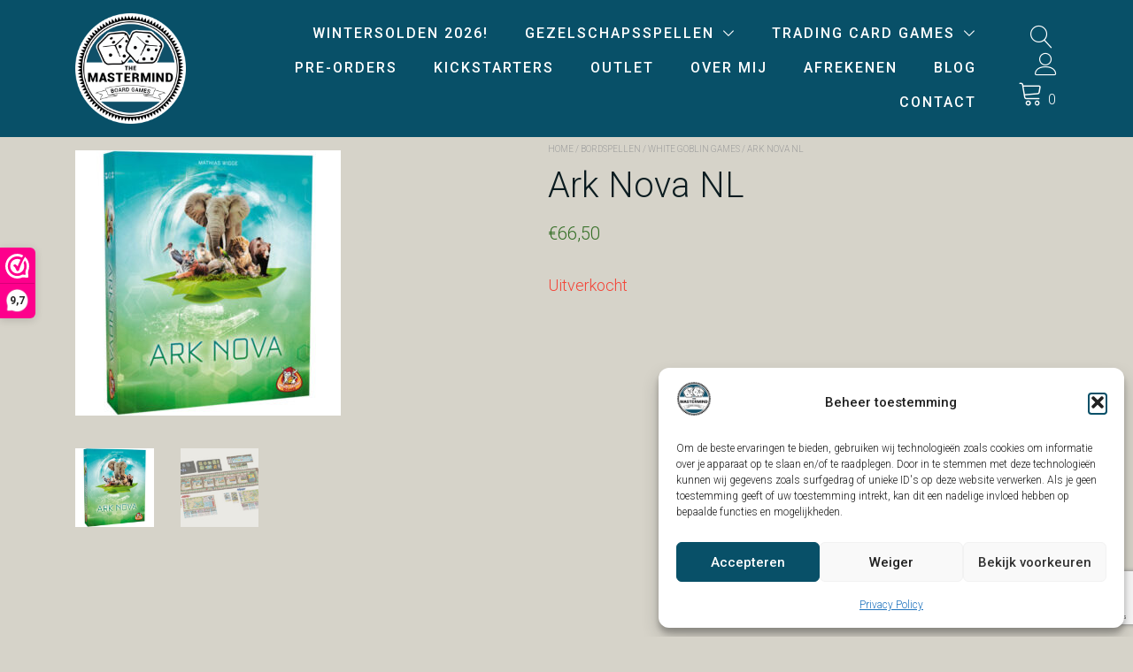

--- FILE ---
content_type: text/html; charset=UTF-8
request_url: https://www.the-mastermind.be/bordspellen/ark-nova/
body_size: 25527
content:
<!doctype html>
<html lang="nl-BE">
<head>
<meta charset="UTF-8">
<meta name="viewport" content="width=device-width, initial-scale=1">
<link rel="profile" href="https://gmpg.org/xfn/11">
<meta name='robots' content='index, follow, max-image-preview:large, max-snippet:-1, max-video-preview:-1' />
<!-- Google tag (gtag.js) consent mode dataLayer added by Site Kit -->
<script type="text/javascript" id="google_gtagjs-js-consent-mode-data-layer">
/* <![CDATA[ */
window.dataLayer = window.dataLayer || [];function gtag(){dataLayer.push(arguments);}
gtag('consent', 'default', {"ad_personalization":"denied","ad_storage":"denied","ad_user_data":"denied","analytics_storage":"denied","functionality_storage":"denied","security_storage":"denied","personalization_storage":"denied","region":["AT","BE","BG","CH","CY","CZ","DE","DK","EE","ES","FI","FR","GB","GR","HR","HU","IE","IS","IT","LI","LT","LU","LV","MT","NL","NO","PL","PT","RO","SE","SI","SK"],"wait_for_update":500});
window._googlesitekitConsentCategoryMap = {"statistics":["analytics_storage"],"marketing":["ad_storage","ad_user_data","ad_personalization"],"functional":["functionality_storage","security_storage"],"preferences":["personalization_storage"]};
window._googlesitekitConsents = {"ad_personalization":"denied","ad_storage":"denied","ad_user_data":"denied","analytics_storage":"denied","functionality_storage":"denied","security_storage":"denied","personalization_storage":"denied","region":["AT","BE","BG","CH","CY","CZ","DE","DK","EE","ES","FI","FR","GB","GR","HR","HU","IE","IS","IT","LI","LT","LU","LV","MT","NL","NO","PL","PT","RO","SE","SI","SK"],"wait_for_update":500};
/* ]]> */
</script>
<!-- End Google tag (gtag.js) consent mode dataLayer added by Site Kit -->
<!-- This site is optimized with the Yoast SEO plugin v26.7 - https://yoast.com/wordpress/plugins/seo/ -->
<title>Ark Nova NL | The Mastermind</title>
<meta name="description" content="Ark Nova NL bordspel kopen? Daarvoor moet je bij The Mastermind zijn! Ark Nova NL en nog vele andere gezelschapsspellen aan een scherpe prijs!" />
<link rel="canonical" href="https://www.the-mastermind.be/bordspellen/ark-nova/" />
<meta property="og:locale" content="nl_BE" />
<meta property="og:type" content="article" />
<meta property="og:title" content="Ark Nova NL | The Mastermind" />
<meta property="og:description" content="Ark Nova NL bordspel kopen? Daarvoor moet je bij The Mastermind zijn! Ark Nova NL en nog vele andere gezelschapsspellen aan een scherpe prijs!" />
<meta property="og:url" content="https://www.the-mastermind.be/bordspellen/ark-nova/" />
<meta property="og:site_name" content="The Mastermind" />
<meta property="article:publisher" content="https://www.facebook.com/the.masthermind" />
<meta property="article:modified_time" content="2025-07-31T22:00:54+00:00" />
<meta property="og:image" content="https://www.the-mastermind.be/wp-content/uploads/2021/10/ark-nova-bordspel.jpg" />
<meta property="og:image:width" content="600" />
<meta property="og:image:height" content="600" />
<meta property="og:image:type" content="image/jpeg" />
<meta name="twitter:card" content="summary_large_image" />
<meta name="twitter:label1" content="Geschatte leestijd" />
<meta name="twitter:data1" content="1 minuut" />
<script type="application/ld+json" class="yoast-schema-graph">{"@context":"https://schema.org","@graph":[{"@type":"WebPage","@id":"https://www.the-mastermind.be/bordspellen/ark-nova/","url":"https://www.the-mastermind.be/bordspellen/ark-nova/","name":"Ark Nova NL | The Mastermind","isPartOf":{"@id":"https://www.the-mastermind.be/#website"},"primaryImageOfPage":{"@id":"https://www.the-mastermind.be/bordspellen/ark-nova/#primaryimage"},"image":{"@id":"https://www.the-mastermind.be/bordspellen/ark-nova/#primaryimage"},"thumbnailUrl":"https://www.the-mastermind.be/wp-content/uploads/2021/10/ark-nova-bordspel.jpg","datePublished":"2021-10-20T18:49:18+00:00","dateModified":"2025-07-31T22:00:54+00:00","description":"Ark Nova NL bordspel kopen? Daarvoor moet je bij The Mastermind zijn! Ark Nova NL en nog vele andere gezelschapsspellen aan een scherpe prijs!","breadcrumb":{"@id":"https://www.the-mastermind.be/bordspellen/ark-nova/#breadcrumb"},"inLanguage":"nl-BE","potentialAction":[{"@type":"ReadAction","target":["https://www.the-mastermind.be/bordspellen/ark-nova/"]}]},{"@type":"ImageObject","inLanguage":"nl-BE","@id":"https://www.the-mastermind.be/bordspellen/ark-nova/#primaryimage","url":"https://www.the-mastermind.be/wp-content/uploads/2021/10/ark-nova-bordspel.jpg","contentUrl":"https://www.the-mastermind.be/wp-content/uploads/2021/10/ark-nova-bordspel.jpg","width":600,"height":600,"caption":"ark nova bordspel"},{"@type":"BreadcrumbList","@id":"https://www.the-mastermind.be/bordspellen/ark-nova/#breadcrumb","itemListElement":[{"@type":"ListItem","position":1,"name":"Home","item":"https://www.the-mastermind.be/"},{"@type":"ListItem","position":2,"name":"Bordspellen","item":"https://www.the-mastermind.be/bordspellen/"},{"@type":"ListItem","position":3,"name":"Ark Nova NL"}]},{"@type":"WebSite","@id":"https://www.the-mastermind.be/#website","url":"https://www.the-mastermind.be/","name":"The Mastermind","description":"","publisher":{"@id":"https://www.the-mastermind.be/#organization"},"potentialAction":[{"@type":"SearchAction","target":{"@type":"EntryPoint","urlTemplate":"https://www.the-mastermind.be/?s={search_term_string}"},"query-input":{"@type":"PropertyValueSpecification","valueRequired":true,"valueName":"search_term_string"}}],"inLanguage":"nl-BE"},{"@type":"Organization","@id":"https://www.the-mastermind.be/#organization","name":"The Mastermind","url":"https://www.the-mastermind.be/","logo":{"@type":"ImageObject","inLanguage":"nl-BE","@id":"https://www.the-mastermind.be/#/schema/logo/image/","url":"https://www.the-mastermind.be/wp-content/uploads/2020/10/TheMastermind.png","contentUrl":"https://www.the-mastermind.be/wp-content/uploads/2020/10/TheMastermind.png","width":2284,"height":2285,"caption":"The Mastermind"},"image":{"@id":"https://www.the-mastermind.be/#/schema/logo/image/"},"sameAs":["https://www.facebook.com/the.masthermind","https://www.instagram.com/the_mastermind_bordspellen/","https://www.pinterest.com/the_mastermind_bordspellen/"]}]}</script>
<!-- / Yoast SEO plugin. -->
<link rel='dns-prefetch' href='//admin.revenuehunt.com' />
<link rel='dns-prefetch' href='//www.googletagmanager.com' />
<link rel='dns-prefetch' href='//fonts.googleapis.com' />
<link rel="alternate" type="application/rss+xml" title="The Mastermind &raquo; feed" href="https://www.the-mastermind.be/feed/" />
<link rel="alternate" type="application/rss+xml" title="The Mastermind &raquo; reactiesfeed" href="https://www.the-mastermind.be/comments/feed/" />
<link rel="alternate" title="oEmbed (JSON)" type="application/json+oembed" href="https://www.the-mastermind.be/wp-json/oembed/1.0/embed?url=https%3A%2F%2Fwww.the-mastermind.be%2Fbordspellen%2Fark-nova%2F" />
<link rel="alternate" title="oEmbed (XML)" type="text/xml+oembed" href="https://www.the-mastermind.be/wp-json/oembed/1.0/embed?url=https%3A%2F%2Fwww.the-mastermind.be%2Fbordspellen%2Fark-nova%2F&#038;format=xml" />
<style id='wp-img-auto-sizes-contain-inline-css' type='text/css'>
img:is([sizes=auto i],[sizes^="auto," i]){contain-intrinsic-size:3000px 1500px}
/*# sourceURL=wp-img-auto-sizes-contain-inline-css */
</style>
<style id='wp-emoji-styles-inline-css' type='text/css'>
img.wp-smiley, img.emoji {
display: inline !important;
border: none !important;
box-shadow: none !important;
height: 1em !important;
width: 1em !important;
margin: 0 0.07em !important;
vertical-align: -0.1em !important;
background: none !important;
padding: 0 !important;
}
/*# sourceURL=wp-emoji-styles-inline-css */
</style>
<link rel='stylesheet' id='wp-block-library-css' href='https://www.the-mastermind.be/wp-includes/css/dist/block-library/style.min.css?ver=3dcbca04a53dfa88c54b5299a596c682' type='text/css' media='all' />
<style id='wp-block-image-inline-css' type='text/css'>
.wp-block-image>a,.wp-block-image>figure>a{display:inline-block}.wp-block-image img{box-sizing:border-box;height:auto;max-width:100%;vertical-align:bottom}@media not (prefers-reduced-motion){.wp-block-image img.hide{visibility:hidden}.wp-block-image img.show{animation:show-content-image .4s}}.wp-block-image[style*=border-radius] img,.wp-block-image[style*=border-radius]>a{border-radius:inherit}.wp-block-image.has-custom-border img{box-sizing:border-box}.wp-block-image.aligncenter{text-align:center}.wp-block-image.alignfull>a,.wp-block-image.alignwide>a{width:100%}.wp-block-image.alignfull img,.wp-block-image.alignwide img{height:auto;width:100%}.wp-block-image .aligncenter,.wp-block-image .alignleft,.wp-block-image .alignright,.wp-block-image.aligncenter,.wp-block-image.alignleft,.wp-block-image.alignright{display:table}.wp-block-image .aligncenter>figcaption,.wp-block-image .alignleft>figcaption,.wp-block-image .alignright>figcaption,.wp-block-image.aligncenter>figcaption,.wp-block-image.alignleft>figcaption,.wp-block-image.alignright>figcaption{caption-side:bottom;display:table-caption}.wp-block-image .alignleft{float:left;margin:.5em 1em .5em 0}.wp-block-image .alignright{float:right;margin:.5em 0 .5em 1em}.wp-block-image .aligncenter{margin-left:auto;margin-right:auto}.wp-block-image :where(figcaption){margin-bottom:1em;margin-top:.5em}.wp-block-image.is-style-circle-mask img{border-radius:9999px}@supports ((-webkit-mask-image:none) or (mask-image:none)) or (-webkit-mask-image:none){.wp-block-image.is-style-circle-mask img{border-radius:0;-webkit-mask-image:url('data:image/svg+xml;utf8,<svg viewBox="0 0 100 100" xmlns="http://www.w3.org/2000/svg"><circle cx="50" cy="50" r="50"/></svg>');mask-image:url('data:image/svg+xml;utf8,<svg viewBox="0 0 100 100" xmlns="http://www.w3.org/2000/svg"><circle cx="50" cy="50" r="50"/></svg>');mask-mode:alpha;-webkit-mask-position:center;mask-position:center;-webkit-mask-repeat:no-repeat;mask-repeat:no-repeat;-webkit-mask-size:contain;mask-size:contain}}:root :where(.wp-block-image.is-style-rounded img,.wp-block-image .is-style-rounded img){border-radius:9999px}.wp-block-image figure{margin:0}.wp-lightbox-container{display:flex;flex-direction:column;position:relative}.wp-lightbox-container img{cursor:zoom-in}.wp-lightbox-container img:hover+button{opacity:1}.wp-lightbox-container button{align-items:center;backdrop-filter:blur(16px) saturate(180%);background-color:#5a5a5a40;border:none;border-radius:4px;cursor:zoom-in;display:flex;height:20px;justify-content:center;opacity:0;padding:0;position:absolute;right:16px;text-align:center;top:16px;width:20px;z-index:100}@media not (prefers-reduced-motion){.wp-lightbox-container button{transition:opacity .2s ease}}.wp-lightbox-container button:focus-visible{outline:3px auto #5a5a5a40;outline:3px auto -webkit-focus-ring-color;outline-offset:3px}.wp-lightbox-container button:hover{cursor:pointer;opacity:1}.wp-lightbox-container button:focus{opacity:1}.wp-lightbox-container button:focus,.wp-lightbox-container button:hover,.wp-lightbox-container button:not(:hover):not(:active):not(.has-background){background-color:#5a5a5a40;border:none}.wp-lightbox-overlay{box-sizing:border-box;cursor:zoom-out;height:100vh;left:0;overflow:hidden;position:fixed;top:0;visibility:hidden;width:100%;z-index:100000}.wp-lightbox-overlay .close-button{align-items:center;cursor:pointer;display:flex;justify-content:center;min-height:40px;min-width:40px;padding:0;position:absolute;right:calc(env(safe-area-inset-right) + 16px);top:calc(env(safe-area-inset-top) + 16px);z-index:5000000}.wp-lightbox-overlay .close-button:focus,.wp-lightbox-overlay .close-button:hover,.wp-lightbox-overlay .close-button:not(:hover):not(:active):not(.has-background){background:none;border:none}.wp-lightbox-overlay .lightbox-image-container{height:var(--wp--lightbox-container-height);left:50%;overflow:hidden;position:absolute;top:50%;transform:translate(-50%,-50%);transform-origin:top left;width:var(--wp--lightbox-container-width);z-index:9999999999}.wp-lightbox-overlay .wp-block-image{align-items:center;box-sizing:border-box;display:flex;height:100%;justify-content:center;margin:0;position:relative;transform-origin:0 0;width:100%;z-index:3000000}.wp-lightbox-overlay .wp-block-image img{height:var(--wp--lightbox-image-height);min-height:var(--wp--lightbox-image-height);min-width:var(--wp--lightbox-image-width);width:var(--wp--lightbox-image-width)}.wp-lightbox-overlay .wp-block-image figcaption{display:none}.wp-lightbox-overlay button{background:none;border:none}.wp-lightbox-overlay .scrim{background-color:#fff;height:100%;opacity:.9;position:absolute;width:100%;z-index:2000000}.wp-lightbox-overlay.active{visibility:visible}@media not (prefers-reduced-motion){.wp-lightbox-overlay.active{animation:turn-on-visibility .25s both}.wp-lightbox-overlay.active img{animation:turn-on-visibility .35s both}.wp-lightbox-overlay.show-closing-animation:not(.active){animation:turn-off-visibility .35s both}.wp-lightbox-overlay.show-closing-animation:not(.active) img{animation:turn-off-visibility .25s both}.wp-lightbox-overlay.zoom.active{animation:none;opacity:1;visibility:visible}.wp-lightbox-overlay.zoom.active .lightbox-image-container{animation:lightbox-zoom-in .4s}.wp-lightbox-overlay.zoom.active .lightbox-image-container img{animation:none}.wp-lightbox-overlay.zoom.active .scrim{animation:turn-on-visibility .4s forwards}.wp-lightbox-overlay.zoom.show-closing-animation:not(.active){animation:none}.wp-lightbox-overlay.zoom.show-closing-animation:not(.active) .lightbox-image-container{animation:lightbox-zoom-out .4s}.wp-lightbox-overlay.zoom.show-closing-animation:not(.active) .lightbox-image-container img{animation:none}.wp-lightbox-overlay.zoom.show-closing-animation:not(.active) .scrim{animation:turn-off-visibility .4s forwards}}@keyframes show-content-image{0%{visibility:hidden}99%{visibility:hidden}to{visibility:visible}}@keyframes turn-on-visibility{0%{opacity:0}to{opacity:1}}@keyframes turn-off-visibility{0%{opacity:1;visibility:visible}99%{opacity:0;visibility:visible}to{opacity:0;visibility:hidden}}@keyframes lightbox-zoom-in{0%{transform:translate(calc((-100vw + var(--wp--lightbox-scrollbar-width))/2 + var(--wp--lightbox-initial-left-position)),calc(-50vh + var(--wp--lightbox-initial-top-position))) scale(var(--wp--lightbox-scale))}to{transform:translate(-50%,-50%) scale(1)}}@keyframes lightbox-zoom-out{0%{transform:translate(-50%,-50%) scale(1);visibility:visible}99%{visibility:visible}to{transform:translate(calc((-100vw + var(--wp--lightbox-scrollbar-width))/2 + var(--wp--lightbox-initial-left-position)),calc(-50vh + var(--wp--lightbox-initial-top-position))) scale(var(--wp--lightbox-scale));visibility:hidden}}
/*# sourceURL=https://www.the-mastermind.be/wp-includes/blocks/image/style.min.css */
</style>
<style id='wp-block-image-theme-inline-css' type='text/css'>
:root :where(.wp-block-image figcaption){color:#555;font-size:13px;text-align:center}.is-dark-theme :root :where(.wp-block-image figcaption){color:#ffffffa6}.wp-block-image{margin:0 0 1em}
/*# sourceURL=https://www.the-mastermind.be/wp-includes/blocks/image/theme.min.css */
</style>
<style id='wp-block-paragraph-inline-css' type='text/css'>
.is-small-text{font-size:.875em}.is-regular-text{font-size:1em}.is-large-text{font-size:2.25em}.is-larger-text{font-size:3em}.has-drop-cap:not(:focus):first-letter{float:left;font-size:8.4em;font-style:normal;font-weight:100;line-height:.68;margin:.05em .1em 0 0;text-transform:uppercase}body.rtl .has-drop-cap:not(:focus):first-letter{float:none;margin-left:.1em}p.has-drop-cap.has-background{overflow:hidden}:root :where(p.has-background){padding:1.25em 2.375em}:where(p.has-text-color:not(.has-link-color)) a{color:inherit}p.has-text-align-left[style*="writing-mode:vertical-lr"],p.has-text-align-right[style*="writing-mode:vertical-rl"]{rotate:180deg}
/*# sourceURL=https://www.the-mastermind.be/wp-includes/blocks/paragraph/style.min.css */
</style>
<link rel='stylesheet' id='wc-blocks-style-css' href='https://www.the-mastermind.be/wp-content/plugins/woocommerce/assets/client/blocks/wc-blocks.css?ver=wc-10.4.3' type='text/css' media='all' />
<style id='global-styles-inline-css' type='text/css'>
:root{--wp--preset--aspect-ratio--square: 1;--wp--preset--aspect-ratio--4-3: 4/3;--wp--preset--aspect-ratio--3-4: 3/4;--wp--preset--aspect-ratio--3-2: 3/2;--wp--preset--aspect-ratio--2-3: 2/3;--wp--preset--aspect-ratio--16-9: 16/9;--wp--preset--aspect-ratio--9-16: 9/16;--wp--preset--color--black: #000000;--wp--preset--color--cyan-bluish-gray: #abb8c3;--wp--preset--color--white: #ffffff;--wp--preset--color--pale-pink: #f78da7;--wp--preset--color--vivid-red: #cf2e2e;--wp--preset--color--luminous-vivid-orange: #ff6900;--wp--preset--color--luminous-vivid-amber: #fcb900;--wp--preset--color--light-green-cyan: #7bdcb5;--wp--preset--color--vivid-green-cyan: #00d084;--wp--preset--color--pale-cyan-blue: #8ed1fc;--wp--preset--color--vivid-cyan-blue: #0693e3;--wp--preset--color--vivid-purple: #9b51e0;--wp--preset--color--yith-proteo-editor-custom-color-1: #326d23;--wp--preset--color--yith-proteo-editor-custom-color-2: #ffffff;--wp--preset--color--yith-proteo-editor-custom-color-3: #107774;--wp--preset--color--yith-proteo-editor-custom-color-4: #404040;--wp--preset--color--yith-proteo-editor-custom-color-5: #dd9933;--wp--preset--color--yith-proteo-editor-custom-color-6: #000000;--wp--preset--color--yith-proteo-editor-custom-color-7: #1e73be;--wp--preset--color--yith-proteo-editor-custom-color-8: #dd3333;--wp--preset--gradient--vivid-cyan-blue-to-vivid-purple: linear-gradient(135deg,rgb(6,147,227) 0%,rgb(155,81,224) 100%);--wp--preset--gradient--light-green-cyan-to-vivid-green-cyan: linear-gradient(135deg,rgb(122,220,180) 0%,rgb(0,208,130) 100%);--wp--preset--gradient--luminous-vivid-amber-to-luminous-vivid-orange: linear-gradient(135deg,rgb(252,185,0) 0%,rgb(255,105,0) 100%);--wp--preset--gradient--luminous-vivid-orange-to-vivid-red: linear-gradient(135deg,rgb(255,105,0) 0%,rgb(207,46,46) 100%);--wp--preset--gradient--very-light-gray-to-cyan-bluish-gray: linear-gradient(135deg,rgb(238,238,238) 0%,rgb(169,184,195) 100%);--wp--preset--gradient--cool-to-warm-spectrum: linear-gradient(135deg,rgb(74,234,220) 0%,rgb(151,120,209) 20%,rgb(207,42,186) 40%,rgb(238,44,130) 60%,rgb(251,105,98) 80%,rgb(254,248,76) 100%);--wp--preset--gradient--blush-light-purple: linear-gradient(135deg,rgb(255,206,236) 0%,rgb(152,150,240) 100%);--wp--preset--gradient--blush-bordeaux: linear-gradient(135deg,rgb(254,205,165) 0%,rgb(254,45,45) 50%,rgb(107,0,62) 100%);--wp--preset--gradient--luminous-dusk: linear-gradient(135deg,rgb(255,203,112) 0%,rgb(199,81,192) 50%,rgb(65,88,208) 100%);--wp--preset--gradient--pale-ocean: linear-gradient(135deg,rgb(255,245,203) 0%,rgb(182,227,212) 50%,rgb(51,167,181) 100%);--wp--preset--gradient--electric-grass: linear-gradient(135deg,rgb(202,248,128) 0%,rgb(113,206,126) 100%);--wp--preset--gradient--midnight: linear-gradient(135deg,rgb(2,3,129) 0%,rgb(40,116,252) 100%);--wp--preset--font-size--small: 13px;--wp--preset--font-size--medium: 20px;--wp--preset--font-size--large: 36px;--wp--preset--font-size--x-large: 42px;--wp--preset--spacing--20: 0.44rem;--wp--preset--spacing--30: 0.67rem;--wp--preset--spacing--40: 1rem;--wp--preset--spacing--50: 1.5rem;--wp--preset--spacing--60: 2.25rem;--wp--preset--spacing--70: 3.38rem;--wp--preset--spacing--80: 5.06rem;--wp--preset--shadow--natural: 6px 6px 9px rgba(0, 0, 0, 0.2);--wp--preset--shadow--deep: 12px 12px 50px rgba(0, 0, 0, 0.4);--wp--preset--shadow--sharp: 6px 6px 0px rgba(0, 0, 0, 0.2);--wp--preset--shadow--outlined: 6px 6px 0px -3px rgb(255, 255, 255), 6px 6px rgb(0, 0, 0);--wp--preset--shadow--crisp: 6px 6px 0px rgb(0, 0, 0);}:where(.is-layout-flex){gap: 0.5em;}:where(.is-layout-grid){gap: 0.5em;}body .is-layout-flex{display: flex;}.is-layout-flex{flex-wrap: wrap;align-items: center;}.is-layout-flex > :is(*, div){margin: 0;}body .is-layout-grid{display: grid;}.is-layout-grid > :is(*, div){margin: 0;}:where(.wp-block-columns.is-layout-flex){gap: 2em;}:where(.wp-block-columns.is-layout-grid){gap: 2em;}:where(.wp-block-post-template.is-layout-flex){gap: 1.25em;}:where(.wp-block-post-template.is-layout-grid){gap: 1.25em;}.has-black-color{color: var(--wp--preset--color--black) !important;}.has-cyan-bluish-gray-color{color: var(--wp--preset--color--cyan-bluish-gray) !important;}.has-white-color{color: var(--wp--preset--color--white) !important;}.has-pale-pink-color{color: var(--wp--preset--color--pale-pink) !important;}.has-vivid-red-color{color: var(--wp--preset--color--vivid-red) !important;}.has-luminous-vivid-orange-color{color: var(--wp--preset--color--luminous-vivid-orange) !important;}.has-luminous-vivid-amber-color{color: var(--wp--preset--color--luminous-vivid-amber) !important;}.has-light-green-cyan-color{color: var(--wp--preset--color--light-green-cyan) !important;}.has-vivid-green-cyan-color{color: var(--wp--preset--color--vivid-green-cyan) !important;}.has-pale-cyan-blue-color{color: var(--wp--preset--color--pale-cyan-blue) !important;}.has-vivid-cyan-blue-color{color: var(--wp--preset--color--vivid-cyan-blue) !important;}.has-vivid-purple-color{color: var(--wp--preset--color--vivid-purple) !important;}.has-black-background-color{background-color: var(--wp--preset--color--black) !important;}.has-cyan-bluish-gray-background-color{background-color: var(--wp--preset--color--cyan-bluish-gray) !important;}.has-white-background-color{background-color: var(--wp--preset--color--white) !important;}.has-pale-pink-background-color{background-color: var(--wp--preset--color--pale-pink) !important;}.has-vivid-red-background-color{background-color: var(--wp--preset--color--vivid-red) !important;}.has-luminous-vivid-orange-background-color{background-color: var(--wp--preset--color--luminous-vivid-orange) !important;}.has-luminous-vivid-amber-background-color{background-color: var(--wp--preset--color--luminous-vivid-amber) !important;}.has-light-green-cyan-background-color{background-color: var(--wp--preset--color--light-green-cyan) !important;}.has-vivid-green-cyan-background-color{background-color: var(--wp--preset--color--vivid-green-cyan) !important;}.has-pale-cyan-blue-background-color{background-color: var(--wp--preset--color--pale-cyan-blue) !important;}.has-vivid-cyan-blue-background-color{background-color: var(--wp--preset--color--vivid-cyan-blue) !important;}.has-vivid-purple-background-color{background-color: var(--wp--preset--color--vivid-purple) !important;}.has-black-border-color{border-color: var(--wp--preset--color--black) !important;}.has-cyan-bluish-gray-border-color{border-color: var(--wp--preset--color--cyan-bluish-gray) !important;}.has-white-border-color{border-color: var(--wp--preset--color--white) !important;}.has-pale-pink-border-color{border-color: var(--wp--preset--color--pale-pink) !important;}.has-vivid-red-border-color{border-color: var(--wp--preset--color--vivid-red) !important;}.has-luminous-vivid-orange-border-color{border-color: var(--wp--preset--color--luminous-vivid-orange) !important;}.has-luminous-vivid-amber-border-color{border-color: var(--wp--preset--color--luminous-vivid-amber) !important;}.has-light-green-cyan-border-color{border-color: var(--wp--preset--color--light-green-cyan) !important;}.has-vivid-green-cyan-border-color{border-color: var(--wp--preset--color--vivid-green-cyan) !important;}.has-pale-cyan-blue-border-color{border-color: var(--wp--preset--color--pale-cyan-blue) !important;}.has-vivid-cyan-blue-border-color{border-color: var(--wp--preset--color--vivid-cyan-blue) !important;}.has-vivid-purple-border-color{border-color: var(--wp--preset--color--vivid-purple) !important;}.has-vivid-cyan-blue-to-vivid-purple-gradient-background{background: var(--wp--preset--gradient--vivid-cyan-blue-to-vivid-purple) !important;}.has-light-green-cyan-to-vivid-green-cyan-gradient-background{background: var(--wp--preset--gradient--light-green-cyan-to-vivid-green-cyan) !important;}.has-luminous-vivid-amber-to-luminous-vivid-orange-gradient-background{background: var(--wp--preset--gradient--luminous-vivid-amber-to-luminous-vivid-orange) !important;}.has-luminous-vivid-orange-to-vivid-red-gradient-background{background: var(--wp--preset--gradient--luminous-vivid-orange-to-vivid-red) !important;}.has-very-light-gray-to-cyan-bluish-gray-gradient-background{background: var(--wp--preset--gradient--very-light-gray-to-cyan-bluish-gray) !important;}.has-cool-to-warm-spectrum-gradient-background{background: var(--wp--preset--gradient--cool-to-warm-spectrum) !important;}.has-blush-light-purple-gradient-background{background: var(--wp--preset--gradient--blush-light-purple) !important;}.has-blush-bordeaux-gradient-background{background: var(--wp--preset--gradient--blush-bordeaux) !important;}.has-luminous-dusk-gradient-background{background: var(--wp--preset--gradient--luminous-dusk) !important;}.has-pale-ocean-gradient-background{background: var(--wp--preset--gradient--pale-ocean) !important;}.has-electric-grass-gradient-background{background: var(--wp--preset--gradient--electric-grass) !important;}.has-midnight-gradient-background{background: var(--wp--preset--gradient--midnight) !important;}.has-small-font-size{font-size: var(--wp--preset--font-size--small) !important;}.has-medium-font-size{font-size: var(--wp--preset--font-size--medium) !important;}.has-large-font-size{font-size: var(--wp--preset--font-size--large) !important;}.has-x-large-font-size{font-size: var(--wp--preset--font-size--x-large) !important;}
/*# sourceURL=global-styles-inline-css */
</style>
<style id='classic-theme-styles-inline-css' type='text/css'>
/*! This file is auto-generated */
.wp-block-button__link{color:#fff;background-color:#32373c;border-radius:9999px;box-shadow:none;text-decoration:none;padding:calc(.667em + 2px) calc(1.333em + 2px);font-size:1.125em}.wp-block-file__button{background:#32373c;color:#fff;text-decoration:none}
/*# sourceURL=/wp-includes/css/classic-themes.min.css */
</style>
<link rel='stylesheet' id='wapf-frontend-css-css' href='https://www.the-mastermind.be/wp-content/plugins/advanced-product-fields-for-woocommerce/assets/css/frontend.min.css?ver=1.6.18' type='text/css' media='all' />
<link rel='stylesheet' id='inf-font-awesome-css' href='https://www.the-mastermind.be/wp-content/plugins/blog-designer-pack/assets/css/font-awesome.min.css?ver=4.0.8' type='text/css' media='all' />
<link rel='stylesheet' id='owl-carousel-css' href='https://www.the-mastermind.be/wp-content/plugins/blog-designer-pack/assets/css/owl.carousel.min.css?ver=4.0.8' type='text/css' media='all' />
<link rel='stylesheet' id='bdpp-public-style-css' href='https://www.the-mastermind.be/wp-content/plugins/blog-designer-pack/assets/css/bdpp-public.min.css?ver=4.0.8' type='text/css' media='all' />
<link rel='stylesheet' id='contact-form-7-css' href='https://www.the-mastermind.be/wp-content/plugins/contact-form-7/includes/css/styles.css?ver=6.1.4' type='text/css' media='all' />
<link rel='stylesheet' id='walcf7-datepicker-css-css' href='https://www.the-mastermind.be/wp-content/plugins/date-time-picker-for-contact-form-7/assets/css/jquery.datetimepicker.min.css?ver=1.0.0' type='text/css' media='all' />
<link rel='stylesheet' id='nujo-reward-points-css' href='https://www.the-mastermind.be/wp-content/plugins/easy-loyalty-points-and-rewards-for-woocommerce/public/css/nujo-reward-points-public.css?ver=1.4.0' type='text/css' media='all' />
<link rel='stylesheet' id='photoswipe-css' href='https://www.the-mastermind.be/wp-content/plugins/woocommerce/assets/css/photoswipe/photoswipe.min.css?ver=10.4.3' type='text/css' media='all' />
<link rel='stylesheet' id='photoswipe-default-skin-css' href='https://www.the-mastermind.be/wp-content/plugins/woocommerce/assets/css/photoswipe/default-skin/default-skin.min.css?ver=10.4.3' type='text/css' media='all' />
<style id='woocommerce-inline-inline-css' type='text/css'>
.woocommerce form .form-row .required { visibility: visible; }
/*# sourceURL=woocommerce-inline-inline-css */
</style>
<link rel='stylesheet' id='cmplz-general-css' href='https://www.the-mastermind.be/wp-content/plugins/complianz-gdpr/assets/css/cookieblocker.min.css?ver=1765893637' type='text/css' media='all' />
<link rel='stylesheet' id='alg-wc-alfs-progress-css' href='https://www.the-mastermind.be/wp-content/plugins/amount-left-free-shipping-woocommerce/includes/css/alg-wc-alfs-progress.min.css?ver=2.5.0' type='text/css' media='all' />
<link rel='stylesheet' id='wpcsb-frontend-css' href='https://www.the-mastermind.be/wp-content/plugins/wpc-sticky-add-to-cart/assets/css/frontend.css?ver=2.1.3' type='text/css' media='all' />
<link rel='stylesheet' id='yith-proteo-linearicons-css' href='https://www.the-mastermind.be/wp-content/themes/yith-proteo/third-party/linearicons.min.css?ver=1.0.0' type='text/css' media='all' />
<link rel='stylesheet' id='yith-proteo-simple-line-icons-css' href='https://www.the-mastermind.be/wp-content/themes/yith-proteo/third-party/simple-line-icons.min.css?ver=2.4.1' type='text/css' media='all' />
<link rel='stylesheet' id='select2-css' href='https://www.the-mastermind.be/wp-content/plugins/woocommerce/assets/css/select2.css?ver=10.4.3' type='text/css' media='all' />
<link rel='stylesheet' id='yith-proteo-style-css' href='https://www.the-mastermind.be/wp-content/themes/yith-proteo/style.css?ver=1.9.8' type='text/css' media='all' />
<style id='yith-proteo-style-inline-css' type='text/css'>
@font-face {
font-family: "star";
src: url("https://www.the-mastermind.be/wp-content/plugins/woocommerce/assets/fonts/star.eot");
src: url("https://www.the-mastermind.be/wp-content/plugins/woocommerce/assets/fonts/star.eot?#iefix") format("embedded-opentype"),
url("https://www.the-mastermind.be/wp-content/plugins/woocommerce/assets/fonts/star.woff") format("woff"),
url("https://www.the-mastermind.be/wp-content/plugins/woocommerce/assets/fonts/star.ttf") format("truetype"),
url("https://www.the-mastermind.be/wp-content/plugins/woocommerce/assets/fonts/star.svg#star") format("svg");
font-weight: normal;
font-style: normal;
}
/*# sourceURL=yith-proteo-style-inline-css */
</style>
<link rel='stylesheet' id='yith-proteo-animations-css' href='https://www.the-mastermind.be/wp-content/themes/yith-proteo/third-party/aos.min.css?ver=2.3.1' type='text/css' media='all' />
<link rel='stylesheet' id='yith-proteo-modals-css-css' href='https://www.the-mastermind.be/wp-content/themes/yith-proteo/third-party/jquery.modal.min.css?ver=0.9.1' type='text/css' media='all' />
<link rel='stylesheet' id='yith-proteo-responsive-css' href='https://www.the-mastermind.be/wp-content/themes/yith-proteo/responsive.css?ver=1.9.8' type='text/css' media='all' />
<style id='yith-proteo-custom-style-inline-css' type='text/css'>
:root {
--proteo-main_color_shade: #085068;
--proteo-general_link_color: #085068;
--proteo-general_link_hover_color: #a88924;
--proteo-general_link_decoration: underline;
--proteo-header_bg_color: #085068;
--proteo-sticky_header_bg_color: #085068;
--proteo-header_menu_font_size: 16px;
--proteo-header_menu_text_transform: uppercase;
--proteo-header_menu_letter_spacing: 2px;
--proteo-header_menu_color: #ffffff;
--proteo-header_menu_hover_color: #d6d3c9;
--proteo-sticky_header_menu_color: #ffffff;
--proteo-sticky_header_menu_hover_color: #d6d3c9;
--proteo-mobile_menu_bg_color: #085068;
--proteo-mobile_menu_color: #ffffff;
--proteo-mobile_menu_hover_color: #d6d3c9;
--proteo-site_custom_logo_max_width: 125px;
--proteo-site_title_font_size: 48px;
--proteo-site_title_color: #404040;
--proteo-tagline_font_size: 14px;
--proteo-tagline_color: #404040;
--proteo-topbar_bg_color: #ff0000;
--proteo-topbar_font_size: 16px;
--proteo-topbar_font_color: #fcfcfc;
--proteo-topbar_align: center;
--proteo-topbar_link_color: #448a85;
--proteo-topbar_link_hover_color: #30615e;
--proteo-topbar_bottom_border: none;
--proteo-topbar_bottom_border_color: #ffffff;
--proteo-topbar_bottom_border_width: 1px;
--proteo-footer_bg_color: #085068;
--proteo-footer_bg_image: none;
--proteo-footer_bg_image_size: initial;
--proteo-footer_bg_image_repeat: repeat;
--proteo-footer_bg_image_position: center center;
--proteo-footer_font_size: 16px;
--proteo-footer_font_color: #ffffff;
--proteo-footer_align: left;
--proteo-footer_link_color: #ffffff;
--proteo-footer_link_hover_color: #ffffff;
--proteo-footer_widgets_title_color: #ffffff;
--proteo-footer_widgets_title_font_size: 27px;
--proteo-footer_credits_bg_color: #f0f0f0;
--proteo-footer_credits_font_size: 12px;
--proteo-footer_credits_font_color: #404040;
--proteo-footer_credits_align: center;
--proteo-footer_credits_link_color: #448a85;
--proteo-footer_credits_link_hover_color: #30615e;
--proteo-footer_sidebar_1_width: 100%;
--proteo-footer_sidebar_2_width: 100%;
--proteo-base_font_size: 18px;
--proteo-base_font_color: #0b1c20;
--proteo-h1_font_size: 40px;
--proteo-h1_font_color: #0b1c20;
--proteo-h2_font_size: 30px;
--proteo-h2_font_color: #0b1c20;
--proteo-h3_font_size: 24px;
--proteo-h3_font_color: #0b1c20;
--proteo-h4_font_size: 16px;
--proteo-h4_font_color: #0b1c20;
--proteo-h5_font_size: 13px;
--proteo-h5_font_color: #0b1c20;
--proteo-h6_font_size: 11px;
--proteo-h6_font_color: #0b1c20;
--proteo-widgets_title_font_size: 27px;
--proteo-widgets_title_font_color: #0b1c20;
--proteo-widgets_content_font_size: 16px;
--proteo-widgets_content_font_color: #0b1c20;
--proteo-mobile_site_title_font_size:38px;
--proteo-mobile_tagline_font_size:11px;
--proteo-mobile_base_font_size:13px;
--proteo-mobile_topbar_font_size:13px;
--proteo-mobile_menu_font_size:16px;
--proteo-mobile_h1_font_size:25px;
--proteo-mobile_h2_font_size:20px;
--proteo-mobile_h3_font_size:20px;
--proteo-mobile_h4_font_size:13px;
--proteo-mobile_h5_font_size:10px;
--proteo-mobile_h6_font_size:9px;
--proteo-mobile_single_product_page_title_font_size:36px;
--proteo-mobile_footer_font_size:13px;
--proteo-mobile_footer_credits_font_size:13px;
--proteo-page_title_align: left;
--proteo-button_1_bg_color: #085068;
--proteo-button_1_border_color: #085068;
--proteo-button_1_font_color: #ffffff;
--proteo-button_1_bg_hover_color: #ffffff;
--proteo-button_1_border_hover_color: #085068;
--proteo-button_1_font_hover_color: #085068;
--proteo-button_2_bg_color_1: rgba(8,80,104,1);
--proteo-button_2_bg_color_2: rgba(8,80,104,1);
--proteo-button_2_font_color: #ffffff;
--proteo-button_2_bg_hover_color: #085068;
--proteo-button_2_font_hover_color: #ffffff;
--proteo-buttons_border_radius: 6px;
--proteo-post_thumbnail_background_color: #000000;
--proteo-post_thumbnail_background_color_opacity: 0.24;
--proteo-post_thumbnail_text_color: #ffffff;
--proteo-post_loop_title_font_size: 36px;
--proteo-post_loop_widget_title_font_size: 28.8px;
--proteo-post_loop_title_color: #0b1c20;
--proteo-post_loop_title_text_transform: none;
--proteo-blog_page_posts_horizontal_spacing: 30px;
--proteo-blog_page_posts_vertical_spacing: 50px;
--proteo-blog_page_posts_border_width: 1px 1px 1px 1px;
--proteo-blog_page_posts_border_radius: 0px 0px 0px 0px;
--proteo-blog_page_posts_border_color: #ebebeb;
--proteo-forms_input_min_height: 35px;
--proteo-forms_input_borde_radius: 0px;
--proteo-forms_input_border_width: 1px;
--proteo-forms_input_border_color: #cccccc;
--proteo-forms_input_font_size: 18px;
--proteo-site_background_color: #d6d3c9;
--proteo-yith_proteo_editor_custom_color_1: #326d23;
--proteo-yith_proteo_editor_custom_color_2: #ffffff;
--proteo-yith_proteo_editor_custom_color_3: #107774;
--proteo-yith_proteo_editor_custom_color_4: #404040;
--proteo-yith_proteo_editor_custom_color_5: #dd9933;
--proteo-yith_proteo_editor_custom_color_6: #000000;
--proteo-yith_proteo_editor_custom_color_7: #1e73be;
--proteo-yith_proteo_editor_custom_color_8: #dd3333;
--proteo-store_notice_bg_color: #607d8b;
--proteo-store_notice_text_color: #ffffff;
--proteo-store_notice_font_size: 13px;
--proteo-sale_badge_bg_color: #a88924;
--proteo-sale_badge_text_color: #ffffff;
--proteo-sale_badge_font_size: 12px;
--proteo-woo_messages_font_size: 14px;
--proteo-woo_messages_default_accent_color: #7a8775;
--proteo-woo_messages_info_accent_color: #e0e0e0;
--proteo-woo_messages_error_accent_color: #ffab91;
--proteo-single_product_background_color: #ffffff;
--proteo-single_product_description_font_size: 22.5px;
--proteo-single_product_description_font_color: #0b1c20;
--proteo-single_product_price_font_size: 20px;
--proteo-single_product_price_color: #326d23;
--proteo-single_product_quantity_input_font_size: 12px;
--proteo-single_product_add_to_cart_button_font_size: 16px;
--proteo-single_product_tabs_title_font_size: 16px;
--proteo-single_product_tabs_title_color: #0b1c20;
--proteo-single_product_tabs_content_font_size: 16px;
--proteo-single_product_title_font_size: 40px;
--proteo-single_product_title_font_color: #0b1c20;
--proteo-catalog_product_title_font_size: 16px;
--proteo-catalog_product_title_color: #0b1c20;
--proteo-catalog_product_price_font_size: 14px;
--proteo-catalog_product_price_color: #326d23;
--proteo-catalog_product_add_to_cart_font_size: 16px;
--proteo-catalog_product_border_radius: 0px 0px 0px 0px;
--proteo-catalog_product_border_color: #ebebeb;
--proteo-catalog_product_border_width: 1px 1px 1px 1px;
--proteo-catalog_product_horizontal_spacing: 15px;
--proteo-catalog_product_vertical_spacing: 35px;
--proteo-site_title_spacing: 0px 30px 0px 0px;
--proteo-tagline_spacing: 10px 30px 0px 0px;
--proteo-topbar_spacing: 15px 0px 15px 0px;
--proteo-header_manu_menu_spacing: 0px 0px 0px 0px;
--proteo-header_spacing: 15px 15px 15px 15px;
--proteo-sticky_header_spacing: 8px 15px 8px 15px;
--proteo-site_content_spacing: 0px 0px 50px 0px;
--proteo-page_title_spacing: 0px 0px 35px 0px;
--proteo-responsive_breakpoint_mobile: 600px;
--proteo-responsive_breakpoint_table: 768px;
--proteo-responsive_breakpoint_small_desktop: 992px;
--proteo-responsive_breakpoint_desktop: 1200px;
--proteo-responsive_breakpoint_large_desktop: 1400px;
--proteo-header_bottom_border_color: #a88924;
--proteo-header_bottom_border_thickness: 2px;
--proteo-header_bottom_border_width: 100%;
--proteo-header_bottom_border_alignment: initial;
--proteo-header_bottom_shadow_color: #211200;
--proteo-header_bottom_shadow_h_offset: 4px;
--proteo-header_bottom_shadow_v_offset: 2px;
--proteo-header_bottom_shadow_blur: 80px;
--proteo-header_bottom_shadow_spread: 30px;
}
.site-branding .site-title {
font-family: Roboto, sans-serif;
font-weight: 100;
font-style: normal;
}
.site-branding .site-description {
font-family: Roboto, sans-serif;
font-weight: 100;
font-style: normal;
}
body, body.yith-woocompare-popup {
font-family: Roboto, sans-serif;
font-weight: 300;
font-style: normal;
}
h1, body.page header.entry-header h1, article:not(.has-post-thumbnail).page header.entry-header h1 {
font-family: Roboto, sans-serif;
font-weight: 700;
font-style: normal;
}
h2, .wp-block-latest-posts li > a {
font-family: Roboto, sans-serif;
font-weight: 500;
font-style: normal;
}
h3 {
font-family: Roboto, sans-serif;
font-weight: 500;
font-style: normal;
}
h4 {
font-family: Roboto, sans-serif;
font-weight: 300;
font-style: normal;
}
h5 {
font-family: Roboto, sans-serif;
font-weight: 300;
font-style: normal;
}
h6 {
font-family: Roboto, sans-serif;
font-weight: 300;
font-style: normal;
}
.main-navigation ul {
font-family: Roboto, sans-serif;
font-weight: 500;
font-style: normal;
}
h1.product_title {
font-family: Roboto, sans-serif;
font-weight: 300;
font-style: normal;
}
div h2.widget-title, div h3.widget-title {
font-family: Roboto, sans-serif;
font-weight: 500;
font-style: normal;
}
.widget {
font-family: Roboto, sans-serif;
font-weight: 300;
font-style: normal;
}
#main-footer .widget-title {
font-family: Roboto, sans-serif;
font-weight: 300;
font-style: normal;
}
/*# sourceURL=yith-proteo-custom-style-inline-css */
</style>
<link rel='stylesheet' id='yith-proteo-custom-google-fonts-css' href='//fonts.googleapis.com/css?family=Roboto%3A100%2C300%2C700%2C500&#038;display=swap&#038;ver=1.0.0' type='text/css' media='all' />
<link rel='stylesheet' id='mollie-applepaydirect-css' href='https://www.the-mastermind.be/wp-content/plugins/mollie-payments-for-woocommerce/public/css/mollie-applepaydirect.min.css?ver=1765815724' type='text/css' media='screen' />
<script>(function(url,id){var script=document.createElement('script');script.async=true;script.src='https://'+url+'/sidebar.js?id='+id+'&c='+cachebuster(10,id);var ref=document.getElementsByTagName('script')[0];ref.parentNode.insertBefore(script,ref);function cachebuster(refreshMinutes,id){var now=Date.now();var interval=refreshMinutes*60e3;var shift=(Math.sin(id)||0)*interval;return Math.floor((now+shift)/interval);}})("dashboard.webwinkelkeur.nl",1210263);</script><script type="text/javascript" src="https://www.the-mastermind.be/wp-includes/js/jquery/jquery.min.js?ver=3.7.1" id="jquery-core-js"></script>
<script type="text/javascript" src="https://www.the-mastermind.be/wp-includes/js/jquery/jquery-migrate.min.js?ver=3.4.1" id="jquery-migrate-js"></script>
<script type="text/javascript" id="nujo-reward-points-js-extra">
/* <![CDATA[ */
var nrp_ajax_var = {"url":"https://www.the-mastermind.be/wp-admin/admin-ajax.php","site_url":"https://www.the-mastermind.be","nonce_apply_coupon":"3b791110ca"};
//# sourceURL=nujo-reward-points-js-extra
/* ]]> */
</script>
<script type="text/javascript" src="https://www.the-mastermind.be/wp-content/plugins/easy-loyalty-points-and-rewards-for-woocommerce/public/js/nujo-reward-points-public.js?ver=1.4.0" id="nujo-reward-points-js"></script>
<script type="text/javascript" src="https://www.the-mastermind.be/wp-content/plugins/woocommerce/assets/js/jquery-blockui/jquery.blockUI.min.js?ver=2.7.0-wc.10.4.3" id="wc-jquery-blockui-js" data-wp-strategy="defer"></script>
<script type="text/javascript" id="wc-add-to-cart-js-extra">
/* <![CDATA[ */
var wc_add_to_cart_params = {"ajax_url":"/wp-admin/admin-ajax.php","wc_ajax_url":"/?wc-ajax=%%endpoint%%","i18n_view_cart":"Winkelmandje bekijken","cart_url":"https://www.the-mastermind.be/winkelmand/","is_cart":"","cart_redirect_after_add":"no"};
//# sourceURL=wc-add-to-cart-js-extra
/* ]]> */
</script>
<script type="text/javascript" src="https://www.the-mastermind.be/wp-content/plugins/woocommerce/assets/js/frontend/add-to-cart.min.js?ver=10.4.3" id="wc-add-to-cart-js" defer="defer" data-wp-strategy="defer"></script>
<script type="text/javascript" src="https://www.the-mastermind.be/wp-content/plugins/woocommerce/assets/js/flexslider/jquery.flexslider.min.js?ver=2.7.2-wc.10.4.3" id="wc-flexslider-js" defer="defer" data-wp-strategy="defer"></script>
<script type="text/javascript" src="https://www.the-mastermind.be/wp-content/plugins/woocommerce/assets/js/photoswipe/photoswipe.min.js?ver=4.1.1-wc.10.4.3" id="wc-photoswipe-js" defer="defer" data-wp-strategy="defer"></script>
<script type="text/javascript" src="https://www.the-mastermind.be/wp-content/plugins/woocommerce/assets/js/photoswipe/photoswipe-ui-default.min.js?ver=4.1.1-wc.10.4.3" id="wc-photoswipe-ui-default-js" defer="defer" data-wp-strategy="defer"></script>
<script type="text/javascript" id="wc-single-product-js-extra">
/* <![CDATA[ */
var wc_single_product_params = {"i18n_required_rating_text":"Selecteer een beoordeling","i18n_rating_options":["1 van de 5 sterren","2 van de 5 sterren","3 van de 5 sterren","4 van de 5 sterren","5 van de 5 sterren"],"i18n_product_gallery_trigger_text":"Afbeeldinggalerij in volledig scherm bekijken","review_rating_required":"yes","flexslider":{"rtl":false,"animation":"slide","smoothHeight":true,"directionNav":false,"controlNav":"thumbnails","slideshow":false,"animationSpeed":500,"animationLoop":false,"allowOneSlide":false},"zoom_enabled":"","zoom_options":[],"photoswipe_enabled":"1","photoswipe_options":{"shareEl":false,"closeOnScroll":false,"history":false,"hideAnimationDuration":0,"showAnimationDuration":0},"flexslider_enabled":"1"};
//# sourceURL=wc-single-product-js-extra
/* ]]> */
</script>
<script type="text/javascript" src="https://www.the-mastermind.be/wp-content/plugins/woocommerce/assets/js/frontend/single-product.min.js?ver=10.4.3" id="wc-single-product-js" defer="defer" data-wp-strategy="defer"></script>
<script type="text/javascript" src="https://www.the-mastermind.be/wp-content/plugins/woocommerce/assets/js/js-cookie/js.cookie.min.js?ver=2.1.4-wc.10.4.3" id="wc-js-cookie-js" data-wp-strategy="defer"></script>
<!-- Google tag (gtag.js) snippet added by Site Kit -->
<!-- Google Analytics snippet added by Site Kit -->
<script type="text/javascript" src="https://www.googletagmanager.com/gtag/js?id=G-0SDQBWTW20" id="google_gtagjs-js" async></script>
<script type="text/javascript" id="google_gtagjs-js-after">
/* <![CDATA[ */
window.dataLayer = window.dataLayer || [];function gtag(){dataLayer.push(arguments);}
gtag("set","linker",{"domains":["www.the-mastermind.be"]});
gtag("js", new Date());
gtag("set", "developer_id.dZTNiMT", true);
gtag("config", "G-0SDQBWTW20");
window._googlesitekit = window._googlesitekit || {}; window._googlesitekit.throttledEvents = []; window._googlesitekit.gtagEvent = (name, data) => { var key = JSON.stringify( { name, data } ); if ( !! window._googlesitekit.throttledEvents[ key ] ) { return; } window._googlesitekit.throttledEvents[ key ] = true; setTimeout( () => { delete window._googlesitekit.throttledEvents[ key ]; }, 5 ); gtag( "event", name, { ...data, event_source: "site-kit" } ); }; 
//# sourceURL=google_gtagjs-js-after
/* ]]> */
</script>
<link rel="https://api.w.org/" href="https://www.the-mastermind.be/wp-json/" /><link rel="alternate" title="JSON" type="application/json" href="https://www.the-mastermind.be/wp-json/wp/v2/product/9176" /><link rel="EditURI" type="application/rsd+xml" title="RSD" href="https://www.the-mastermind.be/xmlrpc.php?rsd" />
<meta name="generator" content="Site Kit by Google 1.170.0" />
<!-- This website runs the Product Feed PRO for WooCommerce by AdTribes.io plugin - version woocommercesea_option_installed_version -->
<style>
.wsppc_div_block {
display: inline-block;
width: 100%;
margin-top: 10px;
}
.wsppc_div_block.wsppc_product_summary_text {
display: inline-block;
width: 100%;
}
.woocommerce_product_thumbnails {
display: inline-block;
}
</style>
<style>.cmplz-hidden {
display: none !important;
}</style>	<noscript><style>.woocommerce-product-gallery{ opacity: 1 !important; }</style></noscript>
<style type="text/css" id="custom-background-css">
body.custom-background { background-color: #d6d3c9; }
</style>
<!-- Google Tag Manager snippet added by Site Kit -->
<script type="text/javascript">
/* <![CDATA[ */
( function( w, d, s, l, i ) {
w[l] = w[l] || [];
w[l].push( {'gtm.start': new Date().getTime(), event: 'gtm.js'} );
var f = d.getElementsByTagName( s )[0],
j = d.createElement( s ), dl = l != 'dataLayer' ? '&l=' + l : '';
j.async = true;
j.src = 'https://www.googletagmanager.com/gtm.js?id=' + i + dl;
f.parentNode.insertBefore( j, f );
} )( window, document, 'script', 'dataLayer', 'GTM-M75B4QTK' );
/* ]]> */
</script>
<!-- End Google Tag Manager snippet added by Site Kit -->
<link rel="icon" href="https://www.the-mastermind.be/wp-content/uploads/2020/10/cropped-dobbelstenen_blauwe_cirkel-32x32.png" sizes="32x32" />
<link rel="icon" href="https://www.the-mastermind.be/wp-content/uploads/2020/10/cropped-dobbelstenen_blauwe_cirkel-192x192.png" sizes="192x192" />
<link rel="apple-touch-icon" href="https://www.the-mastermind.be/wp-content/uploads/2020/10/cropped-dobbelstenen_blauwe_cirkel-180x180.png" />
<meta name="msapplication-TileImage" content="https://www.the-mastermind.be/wp-content/uploads/2020/10/cropped-dobbelstenen_blauwe_cirkel-270x270.png" />
<style type="text/css" id="wp-custom-css">
a#homepage-brown-button {
font-weight: bold;
}
.single-product-usp {
font-size: 0.8em;
}
#topbar a:link
{
color:white; !important
text-decoration:underline; 
}
ins {
text-decoration: underline;
background-color: transparent;
}
.wp-post-image {
margin-top: 15px;
}
h3.home-h3 {
color: white;
}
div.wwk {
border-style: solid;
border-width: 1px;
border-color: #404040;
}
nav.woocommerce-breadcrumb {
font-size: 10px;
margin-top: 1%;
margin-bottom: 5%;
}
del {
color: #404040;
}
#mc_embed_signup {
margin: auto;
width: 50%;
border-style: solid;
border-width: 1px;
}
table.variations {
margin-bottom: 0px; !important
}
div.woocommerce-variation-description {
font-size: 8px; !important
line-height: normal; !important
}
article#post-9432 {
width: 60%;
margin: auto;
}
article#post-9873 {
width: 60%;
margin: auto;
}
article#post-9910 {
width: 60%;
margin: auto;
}
article#post-9935 {
width: 60%;
margin: auto;
}
article#post-9956 {
width: 60%;
margin: auto;
}
article#post-9971 {
width: 60%;
margin: auto;
}
article#post-9989 {
width: 60%;
margin: auto;
}
article#post-10022 {
width: 60%;
margin: auto;
}
article#post-10087 {
width: 60%;
margin: auto;
}
article#post-10146 {
width: 60%;
margin: auto;
}
article#post-10187 {
width: 60%;
margin: auto;
}
article#post-10211 {
width: 60%;
margin: auto;
}
article#post-10254 {
width: 60%;
margin: auto;
}
article#post-10284 {
width: 60%;
margin: auto;
}
article#post-10768 {
width: 60%;
margin: auto;
}
div.huurformulier {
border-style: solid;
border-color: #cccccc;
border-width: 1px;
padding: 0% 5% 0% 5%;
background-color: #f0f0f0;
}
p.huurform-titel {
font-weight: bold;
text-align: center;	
font-size: 15px;	
}
div iframe {
height: auto;
}
@media only screen and (min-width: 768px) {
article#post-10852 {
width: 60%;
margin: auto;
}
article#post-11025 {
width: 60%;
margin: auto;
}
article#post-11152 {
width: 60%;
margin: auto;
}
div iframe {
height: 600px;
}
div.huurformulier {
border-style: solid;
border-color: #cccccc;
border-width: 1px;
padding: 0% 5% 0% 5%;
width: 60%;
margin: auto;
background-color: #f0f0f0;
}
p.huurform-titel {
font-weight: bold;
text-align: center;	
font-size: 25px;	
}
div.huurform-naam {
width: 50%;	
}
div.huurform-email {
width: 50%;
}
div.huurform-text-area {
float: auto;
}
div.huurform-submit {
width: 40%;
}
div.contactformulier p {
margin-bottom: 0%;	
}
}		</style>
</head>
<body data-rsssl=1 data-cmplz=1 class="wp-singular product-template-default single single-product postid-9176 custom-background wp-custom-logo wp-embed-responsive wp-theme-yith-proteo theme-yith-proteo sp-easy-accordion-enabled woocommerce woocommerce-page woocommerce-no-js animatedParent no-sidebar proteo_post_layout_background_picture  woocommerce-active yith-proteo-products-hover-alt-image yith-proteo-add-to-cart-style-button_style_1 yith-proteo-product-loop-add-to-cart-position-classic">
<!-- Google Tag Manager (noscript) snippet added by Site Kit -->
<noscript>
<iframe src="https://www.googletagmanager.com/ns.html?id=GTM-M75B4QTK" height="0" width="0" style="display:none;visibility:hidden"></iframe>
</noscript>
<!-- End Google Tag Manager (noscript) snippet added by Site Kit -->
<div id="page" class="site">
<a class="skip-link screen-reader-text" href="#content">Skip to content</a>
<header id="masthead" class="site-header left_logo_navigation_inline header-bottom-separator-none" >
<div class="container header-contents right-toggle">
<div class="site-branding tagline-position-below">
<p class="site-title"><a href="https://www.the-mastermind.be/" class="custom-logo-link" rel="home"><img width="2394" height="2394" src="https://www.the-mastermind.be/wp-content/uploads/2020/10/cropped-TheMastermindrand.png" class="custom-logo" alt="The Mastermind" decoding="async" fetchpriority="high" srcset="https://www.the-mastermind.be/wp-content/uploads/2020/10/cropped-TheMastermindrand.png 2394w, https://www.the-mastermind.be/wp-content/uploads/2020/10/cropped-TheMastermindrand-438x438.png 438w, https://www.the-mastermind.be/wp-content/uploads/2020/10/cropped-TheMastermindrand-150x150.png 150w, https://www.the-mastermind.be/wp-content/uploads/2020/10/cropped-TheMastermindrand-300x300.png 300w, https://www.the-mastermind.be/wp-content/uploads/2020/10/cropped-TheMastermindrand-1024x1024.png 1024w, https://www.the-mastermind.be/wp-content/uploads/2020/10/cropped-TheMastermindrand-768x768.png 768w, https://www.the-mastermind.be/wp-content/uploads/2020/10/cropped-TheMastermindrand-1536x1536.png 1536w, https://www.the-mastermind.be/wp-content/uploads/2020/10/cropped-TheMastermindrand-2048x2048.png 2048w, https://www.the-mastermind.be/wp-content/uploads/2020/10/cropped-TheMastermindrand-400x400.png 400w" sizes="(max-width: 2394px) 100vw, 2394px" /></a></p>
</div><!-- .site-branding -->
<nav id="site-navigation" class="main-navigation">
<button class="menu-toggle" aria-controls="primary-menu" aria-expanded="false">
<span class="sr-only">Toggle navigation</span>
<span class="icon-bar"></span>
<span class="icon-bar"></span>
<span class="icon-bar"></span>
</button>
<div id="yith-proteo-mobile-menu">
<div id="mobile-nav-menu" class="menu-hoofdnavigatie-container"><ul id="mobile-menu" class="menu mobile-menu-align-left"><li id="menu-item-15517" class="menu-item menu-item-type-post_type menu-item-object-page menu-item-15517"><a href="https://www.the-mastermind.be/wintersolden-2026/">WINTERSOLDEN 2026!</a></li>
<li id="menu-item-8620" class="menu-item menu-item-type-post_type menu-item-object-page menu-item-has-children menu-item-8620"><a href="https://www.the-mastermind.be/gezelschapsspellen/">GEZELSCHAPSSPELLEN</a>
<ul class="sub-menu">
<li id="menu-item-11800" class="menu-item menu-item-type-post_type menu-item-object-page current_page_parent menu-item-11800"><a href="https://www.the-mastermind.be/bordspellen/">ALLE SPELLEN</a></li>
<li id="menu-item-12931" class="menu-item menu-item-type-post_type menu-item-object-page menu-item-12931"><a href="https://www.the-mastermind.be/gezelschapsspellen/cooperatieve-gezelschapsspellen/">COÖPERATIEVE GEZELSCHAPSSPELLEN</a></li>
<li id="menu-item-12968" class="menu-item menu-item-type-post_type menu-item-object-page menu-item-12968"><a href="https://www.the-mastermind.be/gezelschapsspellen/strategische-bordspellen/">STRATEGISCHE BORDSPELLEN</a></li>
<li id="menu-item-9790" class="menu-item menu-item-type-post_type menu-item-object-page menu-item-9790"><a href="https://www.the-mastermind.be/gezelschapsspellen/gezelschapsspel-voor-2/">SPELLEN VOOR 2</a></li>
<li id="menu-item-13038" class="menu-item menu-item-type-post_type menu-item-object-page menu-item-13038"><a href="https://www.the-mastermind.be/gezelschapsspellen/gezelschapsspellen-voor-1-persoon/">SOLO BORDSPELLEN</a></li>
<li id="menu-item-9788" class="menu-item menu-item-type-post_type menu-item-object-page menu-item-9788"><a href="https://www.the-mastermind.be/gezelschapsspellen/pocketspellen-en-reisspellen/">POCKETSPELLEN</a></li>
<li id="menu-item-9789" class="menu-item menu-item-type-post_type menu-item-object-page menu-item-9789"><a href="https://www.the-mastermind.be/gezelschapsspellen/tweedehands-gezelschapsspellen/">TWEEDEHANDS</a></li>
</ul>
</li>
<li id="menu-item-15356" class="menu-item menu-item-type-post_type menu-item-object-page menu-item-has-children menu-item-15356"><a href="https://www.the-mastermind.be/trading-card-games/">TRADING CARD GAMES</a>
<ul class="sub-menu">
<li id="menu-item-15170" class="menu-item menu-item-type-post_type menu-item-object-page menu-item-15170"><a href="https://www.the-mastermind.be/merken/pokemon/">POKEMON</a></li>
<li id="menu-item-15004" class="menu-item menu-item-type-post_type menu-item-object-page menu-item-15004"><a href="https://www.the-mastermind.be/merken/magic-the-gathering/">MAGIC: THE GATHERING</a></li>
<li id="menu-item-15357" class="menu-item menu-item-type-post_type menu-item-object-page menu-item-15357"><a href="https://www.the-mastermind.be/merken/disney-lorcana/">DISNEY LORCANA</a></li>
</ul>
</li>
<li id="menu-item-7808" class="menu-item menu-item-type-post_type menu-item-object-page menu-item-7808"><a href="https://www.the-mastermind.be/pre-orders/">PRE-ORDERS</a></li>
<li id="menu-item-9319" class="menu-item menu-item-type-post_type menu-item-object-page menu-item-9319"><a href="https://www.the-mastermind.be/kickstarters/">KICKSTARTERS</a></li>
<li id="menu-item-11549" class="menu-item menu-item-type-post_type menu-item-object-page menu-item-11549"><a href="https://www.the-mastermind.be/outlet-bordspellen/">OUTLET</a></li>
<li id="menu-item-12365" class="menu-item menu-item-type-post_type menu-item-object-page menu-item-12365"><a href="https://www.the-mastermind.be/over-ons/">OVER MIJ</a></li>
<li id="menu-item-54" class="menu-item menu-item-type-post_type menu-item-object-page menu-item-54"><a href="https://www.the-mastermind.be/afrekenen/">AFREKENEN</a></li>
<li id="menu-item-10042" class="menu-item menu-item-type-post_type menu-item-object-page menu-item-10042"><a href="https://www.the-mastermind.be/blogberichten/">BLOG</a></li>
<li id="menu-item-12403" class="menu-item menu-item-type-post_type menu-item-object-page menu-item-12403"><a href="https://www.the-mastermind.be/contact/">CONTACT</a></li>
</ul></div>	</div>
<div id="primary-nav-menu" class="menu-hoofdnavigatie-container"><ul id="primary-menu" class="menu"><li class="menu-item menu-item-type-post_type menu-item-object-page menu-item-15517"><a href="https://www.the-mastermind.be/wintersolden-2026/">WINTERSOLDEN 2026!</a></li>
<li class="menu-item menu-item-type-post_type menu-item-object-page menu-item-has-children menu-item-8620"><a href="https://www.the-mastermind.be/gezelschapsspellen/">GEZELSCHAPSSPELLEN</a>
<ul class="sub-menu">
<li class="menu-item menu-item-type-post_type menu-item-object-page current_page_parent menu-item-11800"><a href="https://www.the-mastermind.be/bordspellen/">ALLE SPELLEN</a></li>
<li class="menu-item menu-item-type-post_type menu-item-object-page menu-item-12931"><a href="https://www.the-mastermind.be/gezelschapsspellen/cooperatieve-gezelschapsspellen/">COÖPERATIEVE GEZELSCHAPSSPELLEN</a></li>
<li class="menu-item menu-item-type-post_type menu-item-object-page menu-item-12968"><a href="https://www.the-mastermind.be/gezelschapsspellen/strategische-bordspellen/">STRATEGISCHE BORDSPELLEN</a></li>
<li class="menu-item menu-item-type-post_type menu-item-object-page menu-item-9790"><a href="https://www.the-mastermind.be/gezelschapsspellen/gezelschapsspel-voor-2/">SPELLEN VOOR 2</a></li>
<li class="menu-item menu-item-type-post_type menu-item-object-page menu-item-13038"><a href="https://www.the-mastermind.be/gezelschapsspellen/gezelschapsspellen-voor-1-persoon/">SOLO BORDSPELLEN</a></li>
<li class="menu-item menu-item-type-post_type menu-item-object-page menu-item-9788"><a href="https://www.the-mastermind.be/gezelschapsspellen/pocketspellen-en-reisspellen/">POCKETSPELLEN</a></li>
<li class="menu-item menu-item-type-post_type menu-item-object-page menu-item-9789"><a href="https://www.the-mastermind.be/gezelschapsspellen/tweedehands-gezelschapsspellen/">TWEEDEHANDS</a></li>
</ul>
</li>
<li class="menu-item menu-item-type-post_type menu-item-object-page menu-item-has-children menu-item-15356"><a href="https://www.the-mastermind.be/trading-card-games/">TRADING CARD GAMES</a>
<ul class="sub-menu">
<li class="menu-item menu-item-type-post_type menu-item-object-page menu-item-15170"><a href="https://www.the-mastermind.be/merken/pokemon/">POKEMON</a></li>
<li class="menu-item menu-item-type-post_type menu-item-object-page menu-item-15004"><a href="https://www.the-mastermind.be/merken/magic-the-gathering/">MAGIC: THE GATHERING</a></li>
<li class="menu-item menu-item-type-post_type menu-item-object-page menu-item-15357"><a href="https://www.the-mastermind.be/merken/disney-lorcana/">DISNEY LORCANA</a></li>
</ul>
</li>
<li class="menu-item menu-item-type-post_type menu-item-object-page menu-item-7808"><a href="https://www.the-mastermind.be/pre-orders/">PRE-ORDERS</a></li>
<li class="menu-item menu-item-type-post_type menu-item-object-page menu-item-9319"><a href="https://www.the-mastermind.be/kickstarters/">KICKSTARTERS</a></li>
<li class="menu-item menu-item-type-post_type menu-item-object-page menu-item-11549"><a href="https://www.the-mastermind.be/outlet-bordspellen/">OUTLET</a></li>
<li class="menu-item menu-item-type-post_type menu-item-object-page menu-item-12365"><a href="https://www.the-mastermind.be/over-ons/">OVER MIJ</a></li>
<li class="menu-item menu-item-type-post_type menu-item-object-page menu-item-54"><a href="https://www.the-mastermind.be/afrekenen/">AFREKENEN</a></li>
<li class="menu-item menu-item-type-post_type menu-item-object-page menu-item-10042"><a href="https://www.the-mastermind.be/blogberichten/">BLOG</a></li>
<li class="menu-item menu-item-type-post_type menu-item-object-page menu-item-12403"><a href="https://www.the-mastermind.be/contact/">CONTACT</a></li>
</ul></div></nav><!-- #site-navigation -->
<div class="header-sidebar">
<div class="header-sidebar-inner-widgets">
<section class="widget widget_search "><form role="search" method="get" class="search-form" action="https://www.the-mastermind.be/">
<label>
<span class="screen-reader-text">Zoeken naar:</span>
<input type="search" class="search-field" placeholder="Zoeken &hellip;" value="" name="s" />
</label>
<input type="submit" class="search-submit" value="Zoeken" />
</form></section>	<section class="widget widget_yith_proteo_account_widget "><a class="yith-proteo-user-welcome-message" href="https://www.the-mastermind.be/mijn-account/"><span class="lnr lnr-user"></span></a></section>	<section class="widget woocommerce widget_shopping_cart "><div class="widget_shopping_cart_content"></div></section></div>
</div>
</div>
</header><!-- #masthead -->
<div id="content" class="site-content" >
<div class="container">
<div id="primary" class="content-area ">
<main id="main" class="site-main" role="main">
<div class="woocommerce-notices-wrapper"></div><div id="product-9176" class="product type-product post-9176 status-publish first outofstock product_cat-white-goblin-games has-post-thumbnail shipping-taxable purchasable product-type-simple">
<div class="single-product-layout-cols">
<div class="woocommerce-product-gallery woocommerce-product-gallery--with-images woocommerce-product-gallery--columns-4 images" data-columns="4" style="opacity: 0; transition: opacity .25s ease-in-out;">
<div class="woocommerce-product-gallery__wrapper">
<div data-thumb="https://www.the-mastermind.be/wp-content/uploads/2021/10/ark-nova-bordspel-150x150.jpg" data-thumb-alt="ark nova bordspel" data-thumb-srcset="https://www.the-mastermind.be/wp-content/uploads/2021/10/ark-nova-bordspel-150x150.jpg 150w, https://www.the-mastermind.be/wp-content/uploads/2021/10/ark-nova-bordspel-438x438.jpg 438w, https://www.the-mastermind.be/wp-content/uploads/2021/10/ark-nova-bordspel-300x300.jpg 300w, https://www.the-mastermind.be/wp-content/uploads/2021/10/ark-nova-bordspel-400x400.jpg 400w, https://www.the-mastermind.be/wp-content/uploads/2021/10/ark-nova-bordspel.jpg 600w"  data-thumb-sizes="(max-width: 150px) 100vw, 150px" class="woocommerce-product-gallery__image"><a href="https://www.the-mastermind.be/wp-content/uploads/2021/10/ark-nova-bordspel.jpg"><img width="300" height="300" src="https://www.the-mastermind.be/wp-content/uploads/2021/10/ark-nova-bordspel-300x300.jpg" class="wp-post-image" alt="ark nova bordspel" data-caption="" data-src="https://www.the-mastermind.be/wp-content/uploads/2021/10/ark-nova-bordspel.jpg" data-large_image="https://www.the-mastermind.be/wp-content/uploads/2021/10/ark-nova-bordspel.jpg" data-large_image_width="600" data-large_image_height="600" decoding="async" srcset="https://www.the-mastermind.be/wp-content/uploads/2021/10/ark-nova-bordspel-300x300.jpg 300w, https://www.the-mastermind.be/wp-content/uploads/2021/10/ark-nova-bordspel-438x438.jpg 438w, https://www.the-mastermind.be/wp-content/uploads/2021/10/ark-nova-bordspel-150x150.jpg 150w, https://www.the-mastermind.be/wp-content/uploads/2021/10/ark-nova-bordspel-400x400.jpg 400w, https://www.the-mastermind.be/wp-content/uploads/2021/10/ark-nova-bordspel.jpg 600w" sizes="(max-width: 300px) 100vw, 300px" /></a></div><div data-thumb="https://www.the-mastermind.be/wp-content/uploads/2021/10/ark-nova-kopen-150x150.jpg" data-thumb-alt="ark nova kopen" data-thumb-srcset="https://www.the-mastermind.be/wp-content/uploads/2021/10/ark-nova-kopen-150x150.jpg 150w, https://www.the-mastermind.be/wp-content/uploads/2021/10/ark-nova-kopen-438x438.jpg 438w, https://www.the-mastermind.be/wp-content/uploads/2021/10/ark-nova-kopen-400x400.jpg 400w"  data-thumb-sizes="(max-width: 150px) 100vw, 150px" class="woocommerce-product-gallery__image"><a href="https://www.the-mastermind.be/wp-content/uploads/2021/10/ark-nova-kopen.jpg"><img width="300" height="200" src="https://www.the-mastermind.be/wp-content/uploads/2021/10/ark-nova-kopen-300x200.jpg" class="" alt="ark nova kopen" data-caption="" data-src="https://www.the-mastermind.be/wp-content/uploads/2021/10/ark-nova-kopen.jpg" data-large_image="https://www.the-mastermind.be/wp-content/uploads/2021/10/ark-nova-kopen.jpg" data-large_image_width="900" data-large_image_height="600" decoding="async" srcset="https://www.the-mastermind.be/wp-content/uploads/2021/10/ark-nova-kopen-300x200.jpg 300w, https://www.the-mastermind.be/wp-content/uploads/2021/10/ark-nova-kopen-768x512.jpg 768w, https://www.the-mastermind.be/wp-content/uploads/2021/10/ark-nova-kopen.jpg 900w" sizes="(max-width: 300px) 100vw, 300px" /></a></div>	</div>
</div>
<div class="summary entry-summary">
<nav class="woocommerce-breadcrumb" aria-label="Breadcrumb"><a href="https://www.the-mastermind.be">Home</a>&nbsp;&#47;&nbsp;<a href="https://www.the-mastermind.be/bordspellen/">Bordspellen</a>&nbsp;&#47;&nbsp;<a href="https://www.the-mastermind.be/product-categorie/white-goblin-games/">White Goblin Games</a>&nbsp;&#47;&nbsp;Ark Nova NL</nav><h1 class="product_title entry-title">Ark Nova NL</h1><p class="price"><span class="woocommerce-Price-amount amount"><bdi><span class="woocommerce-Price-currencySymbol">&euro;</span>66,50</bdi></span></p>
<p class="stock out-of-stock">Uitverkocht</p>
<div class="product_meta">
</div>
</div>
</div>
<div class="woocommerce-tabs wc-tabs-wrapper">
<ul class="tabs wc-tabs" role="tablist">
<li role="presentation" class="description_tab" id="tab-title-description">
<a href="#tab-description" role="tab" aria-controls="tab-description">
Beschrijving					</a>
</li>
<li role="presentation" class="additional_information_tab" id="tab-title-additional_information">
<a href="#tab-additional_information" role="tab" aria-controls="tab-additional_information">
Extra informatie					</a>
</li>
</ul>
<div class="woocommerce-Tabs-panel woocommerce-Tabs-panel--description panel entry-content wc-tab" id="tab-description" role="tabpanel" aria-labelledby="tab-title-description">
<p>In Ark Nova plan en ontwerp je een moderne, wetenschappelijk beheerde dierentuin. Je bouwt omhuizingen, huisvest dieren en steunt natuurbeschermingsprojecten over de hele wereld. Allemaal met het uiteindelijke doel om de meest succesvolle zoölogische instelling te bezitten. Specialisten en unieke gebouwen kunnen je helpen om dit ultieme doel te bereiken.</p>
<p>Elke speler heeft een set van vijf actiekaarten om hun gameplay te beheren, en de kracht van een actie wordt bepaald door de plaats die de kaart momenteel inneemt.</p>
<p>255 kaarten met dieren, specialisten, speciale verblijven en natuurbehoudprojecten, elk met een speciale vaardigheid, vormen het hart van Ark Nova. Gebruik ze om de aantrekkingskracht en wetenschappelijke reputatie van je dierentuin te vergroten en behoudspunten te verzamelen.</p>
<h3>Ark Nova bordspel review</h3>
<p><iframe data-placeholder-image="https://www.the-mastermind.be/wp-content/uploads/complianz/placeholders/youtubeSa4o6_Z2Sag-maxresdefault.webp" data-category="marketing" data-service="youtube" class="cmplz-placeholder-element cmplz-iframe cmplz-iframe-styles cmplz-video " data-cmplz-target="src" data-src-cmplz="https://www.youtube.com/embed/Sa4o6_Z2Sag?feature=oembed" title="Ark Nova First Impressions" width="1150" height="647"  src="about:blank"  frameborder="0" allow="accelerometer; autoplay; clipboard-write; encrypted-media; gyroscope; picture-in-picture; web-share" referrerpolicy="strict-origin-when-cross-origin" allowfullscreen></iframe></p>
<p><a href="https://boardgamegeek.com/boardgame/342942/ark-nova" target="_blank" rel="noopener norefferer">Bekijk het spel op Boardgamegeek</a></p>
</div>
<div class="woocommerce-Tabs-panel woocommerce-Tabs-panel--additional_information panel entry-content wc-tab" id="tab-additional_information" role="tabpanel" aria-labelledby="tab-title-additional_information">
<table class="woocommerce-product-attributes shop_attributes" aria-label="Product details">
<tr class="woocommerce-product-attributes-item woocommerce-product-attributes-item--attribute_pa_aantal-spelers">
<th class="woocommerce-product-attributes-item__label" scope="row">Aantal spelers</th>
<td class="woocommerce-product-attributes-item__value"><p><a href="https://www.the-mastermind.be/aantal-spelers/1-4-spelers/" rel="tag">1-4 spelers</a></p>
</td>
</tr>
<tr class="woocommerce-product-attributes-item woocommerce-product-attributes-item--attribute_pa_boardgamegeek-rating">
<th class="woocommerce-product-attributes-item__label" scope="row">Boardgamegeek rating</th>
<td class="woocommerce-product-attributes-item__value"><p><a href="https://www.the-mastermind.be/boardgamegeek-rating/86/" rel="tag">8,6</a></p>
</td>
</tr>
<tr class="woocommerce-product-attributes-item woocommerce-product-attributes-item--attribute_pa_leeftijd">
<th class="woocommerce-product-attributes-item__label" scope="row">Leeftijd</th>
<td class="woocommerce-product-attributes-item__value"><p><a href="https://www.the-mastermind.be/leeftijd/14/" rel="tag">14+</a></p>
</td>
</tr>
<tr class="woocommerce-product-attributes-item woocommerce-product-attributes-item--attribute_pa_moeilijkheidsgraad">
<th class="woocommerce-product-attributes-item__label" scope="row">Moeilijkheidsgraad</th>
<td class="woocommerce-product-attributes-item__value"><p><a href="https://www.the-mastermind.be/moeilijkheidsgraad/medium-heavy/" rel="tag">Medium heavy</a></p>
</td>
</tr>
<tr class="woocommerce-product-attributes-item woocommerce-product-attributes-item--attribute_pa_speelduur">
<th class="woocommerce-product-attributes-item__label" scope="row">Speelduur</th>
<td class="woocommerce-product-attributes-item__value"><p><a href="https://www.the-mastermind.be/speelduur/90-150-min/" rel="tag">90 &#8211; 150 min</a></p>
</td>
</tr>
<tr class="woocommerce-product-attributes-item woocommerce-product-attributes-item--attribute_pa_taal">
<th class="woocommerce-product-attributes-item__label" scope="row">Taal</th>
<td class="woocommerce-product-attributes-item__value"><p><a href="https://www.the-mastermind.be/taal/nederlands/" rel="tag">Nederlands</a></p>
</td>
</tr>
</table>
</div>
</div>
<section class="related products">
<h2>Gerelateerde producten</h2>
<ul class="products columns-4">
<li class="product type-product post-13427 status-publish first instock product_cat-white-goblin-games product_tag-featured has-post-thumbnail shipping-taxable purchasable product-type-simple">
<div class="product-content"><a href="https://www.the-mastermind.be/bordspellen/river-of-gold-nl/" class="woocommerce-LoopProduct-link woocommerce-loop-product__link"><div class="yith-proteo-product-loop-image"><img width="438" height="438" src="https://www.the-mastermind.be/wp-content/uploads/2025/04/River_of_Gold-1-438x438.webp" class="attachment-woocommerce_thumbnail size-woocommerce_thumbnail" alt="River of Gold" decoding="async" loading="lazy" srcset="https://www.the-mastermind.be/wp-content/uploads/2025/04/River_of_Gold-1-438x438.webp 438w, https://www.the-mastermind.be/wp-content/uploads/2025/04/River_of_Gold-1-150x150.webp 150w" sizes="auto, (max-width: 438px) 100vw, 438px" /><img width="438" height="438" src="https://www.the-mastermind.be/wp-content/uploads/2025/04/river-of-gold-spelmateriaal-438x438.webp" class="attachment-woocommerce_thumbnail size-woocommerce_thumbnail" alt="" decoding="async" loading="lazy" srcset="https://www.the-mastermind.be/wp-content/uploads/2025/04/river-of-gold-spelmateriaal-438x438.webp 438w, https://www.the-mastermind.be/wp-content/uploads/2025/04/river-of-gold-spelmateriaal-150x150.webp 150w" sizes="auto, (max-width: 438px) 100vw, 438px" /></div><h2 class="woocommerce-loop-product__title">River of Gold (NL)</h2>
<span class="price"><span class="woocommerce-Price-amount amount"><bdi><span class="woocommerce-Price-currencySymbol">&euro;</span>51,50</bdi></span></span>
</a><a href="/bordspellen/ark-nova/?add-to-cart=13427" aria-describedby="woocommerce_loop_add_to_cart_link_describedby_13427" data-quantity="1" class="button product_type_simple add_to_cart_button ajax_add_to_cart button-style-1" data-product_id="13427" data-product_sku="" aria-label="Toevoegen aan winkelwagen: &ldquo;River of Gold (NL)&ldquo;" rel="nofollow" data-success_message="&#039;River of Gold (NL)&#039; is toegevoegd aan je winkelwagen" role="button">In winkelmandje</a>	<span id="woocommerce_loop_add_to_cart_link_describedby_13427" class="screen-reader-text">
</span>
</div></li>
<li class="product type-product post-8922 status-publish instock product_cat-summer-sale product_cat-white-goblin-games product_tag-black-days product_tag-lenteschoonmaak product_tag-strategisch product_tag-summer-sale product_tag-verbouwsale product_tag-winter-sale has-post-thumbnail sale shipping-taxable purchasable product-type-simple">
<div class="product-content"><a href="https://www.the-mastermind.be/bordspellen/unmatched-gevecht-der-legendes/" class="woocommerce-LoopProduct-link woocommerce-loop-product__link"><div class="yith-proteo-product-loop-image">
<span class="onsale">Aanbieding!</span>
<img width="438" height="438" src="https://www.the-mastermind.be/wp-content/uploads/2021/08/unmatched-gevecht-der-legendes-438x438.webp" class="attachment-woocommerce_thumbnail size-woocommerce_thumbnail" alt="unmatched gevecht der legendes" decoding="async" loading="lazy" srcset="https://www.the-mastermind.be/wp-content/uploads/2021/08/unmatched-gevecht-der-legendes-438x438.webp 438w, https://www.the-mastermind.be/wp-content/uploads/2021/08/unmatched-gevecht-der-legendes-300x300.webp 300w, https://www.the-mastermind.be/wp-content/uploads/2021/08/unmatched-gevecht-der-legendes-1024x1024.webp 1024w, https://www.the-mastermind.be/wp-content/uploads/2021/08/unmatched-gevecht-der-legendes-150x150.webp 150w, https://www.the-mastermind.be/wp-content/uploads/2021/08/unmatched-gevecht-der-legendes-768x768.webp 768w, https://www.the-mastermind.be/wp-content/uploads/2021/08/unmatched-gevecht-der-legendes.webp 1500w" sizes="auto, (max-width: 438px) 100vw, 438px" /><img width="438" height="438" src="https://www.the-mastermind.be/wp-content/uploads/2021/08/Unmatched-Gevecht-der-Legendes-Deel-1-Spelcompilatie-438x438.webp" class="attachment-woocommerce_thumbnail size-woocommerce_thumbnail" alt="Unmatched Gevecht der Legendes Deel 1 Spelcompilatie" decoding="async" loading="lazy" srcset="https://www.the-mastermind.be/wp-content/uploads/2021/08/Unmatched-Gevecht-der-Legendes-Deel-1-Spelcompilatie-438x438.webp 438w, https://www.the-mastermind.be/wp-content/uploads/2021/08/Unmatched-Gevecht-der-Legendes-Deel-1-Spelcompilatie-150x150.webp 150w" sizes="auto, (max-width: 438px) 100vw, 438px" /></div><h2 class="woocommerce-loop-product__title">Unmatched: Gevecht der Legendes</h2>
<span class="price"><del aria-hidden="true"><span class="woocommerce-Price-amount amount"><bdi><span class="woocommerce-Price-currencySymbol">&euro;</span>35,00</bdi></span></del> <span class="screen-reader-text">Oorspronkelijke prijs was: &euro;35,00.</span><ins aria-hidden="true"><span class="woocommerce-Price-amount amount"><bdi><span class="woocommerce-Price-currencySymbol">&euro;</span>26,25</bdi></span></ins><span class="screen-reader-text">Huidige prijs is: &euro;26,25.</span></span>
</a><a href="/bordspellen/ark-nova/?add-to-cart=8922" aria-describedby="woocommerce_loop_add_to_cart_link_describedby_8922" data-quantity="1" class="button product_type_simple add_to_cart_button ajax_add_to_cart button-style-1" data-product_id="8922" data-product_sku="BSP0088" aria-label="Toevoegen aan winkelwagen: &ldquo;Unmatched: Gevecht der Legendes&ldquo;" rel="nofollow" data-success_message="&#039;Unmatched: Gevecht der Legendes&#039; is toegevoegd aan je winkelwagen" role="button">In winkelmandje</a>	<span id="woocommerce_loop_add_to_cart_link_describedby_8922" class="screen-reader-text">
</span>
</div></li>
<li class="product type-product post-15443 status-publish instock product_cat-czech-games-edition product_cat-pre-order product_cat-white-goblin-games product_tag-februari product_tag-solo has-post-thumbnail sale shipping-taxable purchasable product-type-simple yith-pre-order-product">
<div class="product-content"><a href="https://www.the-mastermind.be/bordspellen/wispwood-nl/" class="woocommerce-LoopProduct-link woocommerce-loop-product__link"><div class="yith-proteo-product-loop-image">
<span class="onsale">Aanbieding!</span>
<img width="438" height="438" src="https://www.the-mastermind.be/wp-content/uploads/2025/12/wispwood-bordspel-438x438.webp" class="attachment-woocommerce_thumbnail size-woocommerce_thumbnail" alt="wispwood bordspel" decoding="async" loading="lazy" srcset="https://www.the-mastermind.be/wp-content/uploads/2025/12/wispwood-bordspel-438x438.webp 438w, https://www.the-mastermind.be/wp-content/uploads/2025/12/wispwood-bordspel-300x300.webp 300w, https://www.the-mastermind.be/wp-content/uploads/2025/12/wispwood-bordspel-1024x1024.webp 1024w, https://www.the-mastermind.be/wp-content/uploads/2025/12/wispwood-bordspel-150x150.webp 150w, https://www.the-mastermind.be/wp-content/uploads/2025/12/wispwood-bordspel-768x768.webp 768w, https://www.the-mastermind.be/wp-content/uploads/2025/12/wispwood-bordspel-1536x1536.webp 1536w, https://www.the-mastermind.be/wp-content/uploads/2025/12/wispwood-bordspel-2048x2048.webp 2048w, https://www.the-mastermind.be/wp-content/uploads/2025/12/wispwood-bordspel-1920x1920.webp 1920w" sizes="auto, (max-width: 438px) 100vw, 438px" /><img width="438" height="438" src="https://www.the-mastermind.be/wp-content/uploads/2025/12/wispwood-bordspel-overzicht-438x438.webp" class="attachment-woocommerce_thumbnail size-woocommerce_thumbnail" alt="wispwood bordspel overzicht" decoding="async" loading="lazy" srcset="https://www.the-mastermind.be/wp-content/uploads/2025/12/wispwood-bordspel-overzicht-438x438.webp 438w, https://www.the-mastermind.be/wp-content/uploads/2025/12/wispwood-bordspel-overzicht-300x300.webp 300w, https://www.the-mastermind.be/wp-content/uploads/2025/12/wispwood-bordspel-overzicht-1024x1024.webp 1024w, https://www.the-mastermind.be/wp-content/uploads/2025/12/wispwood-bordspel-overzicht-150x150.webp 150w, https://www.the-mastermind.be/wp-content/uploads/2025/12/wispwood-bordspel-overzicht-768x768.webp 768w, https://www.the-mastermind.be/wp-content/uploads/2025/12/wispwood-bordspel-overzicht-1536x1536.webp 1536w, https://www.the-mastermind.be/wp-content/uploads/2025/12/wispwood-bordspel-overzicht-2048x2048.webp 2048w, https://www.the-mastermind.be/wp-content/uploads/2025/12/wispwood-bordspel-overzicht-1920x1920.webp 1920w" sizes="auto, (max-width: 438px) 100vw, 438px" /></div><h2 class="woocommerce-loop-product__title">Wispwood (NL)</h2>
<span class="price"><del aria-hidden="true"><span class="woocommerce-Price-amount amount"><bdi><span class="woocommerce-Price-currencySymbol">&euro;</span>31,00</bdi></span></del> <span class="screen-reader-text">Oorspronkelijke prijs was: &euro;31,00.</span><ins aria-hidden="true"><span class="woocommerce-Price-amount amount"><bdi><span class="woocommerce-Price-currencySymbol">&euro;</span>27,50</bdi></span></ins><span class="screen-reader-text">Huidige prijs is: &euro;27,50.</span></span>
</a><a href="/bordspellen/ark-nova/?add-to-cart=15443" aria-describedby="woocommerce_loop_add_to_cart_link_describedby_15443" data-quantity="1" class="button product_type_simple add_to_cart_button ajax_add_to_cart button-style-1" data-product_id="15443" data-product_sku="" aria-label="Toevoegen aan winkelwagen: &ldquo;Wispwood (NL)&ldquo;" rel="nofollow" data-success_message="&#039;Wispwood (NL)&#039; is toegevoegd aan je winkelwagen" role="button">Pre-order</a>	<span id="woocommerce_loop_add_to_cart_link_describedby_15443" class="screen-reader-text">
</span>
</div></li>
<li class="product type-product post-14555 status-publish last instock product_cat-white-goblin-games product_tag-outlet has-post-thumbnail shipping-taxable purchasable product-type-simple">
<div class="product-content"><a href="https://www.the-mastermind.be/bordspellen/outlet-de-heersers-van-de-nijl/" class="woocommerce-LoopProduct-link woocommerce-loop-product__link"><div class="yith-proteo-product-loop-image"><img width="438" height="438" src="https://www.the-mastermind.be/wp-content/uploads/2025/08/de-heersers-van-de-nijl-bordspel-438x438.webp" class="attachment-woocommerce_thumbnail size-woocommerce_thumbnail" alt="de heersers van de nijl bordspel" decoding="async" loading="lazy" srcset="https://www.the-mastermind.be/wp-content/uploads/2025/08/de-heersers-van-de-nijl-bordspel-438x438.webp 438w, https://www.the-mastermind.be/wp-content/uploads/2025/08/de-heersers-van-de-nijl-bordspel-150x150.webp 150w" sizes="auto, (max-width: 438px) 100vw, 438px" /><img width="438" height="438" src="https://www.the-mastermind.be/wp-content/uploads/2025/08/de-heersers-va-de-nijl-achterkant-doos-438x438.webp" class="attachment-woocommerce_thumbnail size-woocommerce_thumbnail" alt="de heersers van de nijl achterkant doos" decoding="async" loading="lazy" srcset="https://www.the-mastermind.be/wp-content/uploads/2025/08/de-heersers-va-de-nijl-achterkant-doos-438x438.webp 438w, https://www.the-mastermind.be/wp-content/uploads/2025/08/de-heersers-va-de-nijl-achterkant-doos-150x150.webp 150w" sizes="auto, (max-width: 438px) 100vw, 438px" /></div><h2 class="woocommerce-loop-product__title">[Outlet] De Heersers van de Nijl</h2>
<span class="price"><span class="woocommerce-Price-amount amount"><bdi><span class="woocommerce-Price-currencySymbol">&euro;</span>30,00</bdi></span></span>
</a><a href="/bordspellen/ark-nova/?add-to-cart=14555" aria-describedby="woocommerce_loop_add_to_cart_link_describedby_14555" data-quantity="1" class="button product_type_simple add_to_cart_button ajax_add_to_cart button-style-1" data-product_id="14555" data-product_sku="" aria-label="Toevoegen aan winkelwagen: &ldquo;[Outlet] De Heersers van de Nijl&ldquo;" rel="nofollow" data-success_message="&#039;[Outlet] De Heersers van de Nijl&#039; is toegevoegd aan je winkelwagen" role="button">In winkelmandje</a>	<span id="woocommerce_loop_add_to_cart_link_describedby_14555" class="screen-reader-text">
</span>
</div></li>
</ul>
</section>
</div>
</main><!-- #main -->
</div><!-- #primary -->
		</div><!-- .container -->
</div><!-- #content -->
</div><!-- #page -->
<footer id="main-footer" class="site-footer">
<div class="container footer-sidebars ">			<div class="footer-sidebar-1">
<div class="row"><section id="block-45" class="widget widget_block widget_text col-lg-3">
<p>The Mastermind<br>BE0753.607.450<br>IBAN BE85 9793 2720 0506<br>Kapelstraat 8<br>8000 Brugge<br><a href="mailto:info@the-mastermind.be">info@the-mastermind.be</a><br>0497/24.36.50</p>
</section><section id="nav_menu-12" class="widget widget_nav_menu col-lg-3"><div class="menu-footer-menu-1-container"><ul id="menu-footer-menu-1" class="menu"><li id="menu-item-7398" class="menu-item menu-item-type-post_type menu-item-object-page menu-item-7398"><a href="https://www.the-mastermind.be/contact/">Contact</a></li>
<li id="menu-item-8019" class="menu-item menu-item-type-post_type menu-item-object-page menu-item-8019"><a href="https://www.the-mastermind.be/over-ons/">Over mij</a></li>
<li id="menu-item-12635" class="menu-item menu-item-type-post_type menu-item-object-page menu-item-12635"><a href="https://www.the-mastermind.be/merken/">Merken</a></li>
<li id="menu-item-13947" class="menu-item menu-item-type-post_type menu-item-object-page menu-item-13947"><a href="https://www.the-mastermind.be/bordspelwoordenboek/">Bordspelwoordenboek</a></li>
<li id="menu-item-11218" class="menu-item menu-item-type-post_type menu-item-object-page menu-item-11218"><a href="https://www.the-mastermind.be/bonuspunten/">Bonuspunten voorwaarden</a></li>
<li id="menu-item-7933" class="menu-item menu-item-type-post_type menu-item-object-page menu-item-7933"><a href="https://www.the-mastermind.be/veelgestelde-vragen/">Veelgestelde vragen</a></li>
<li id="menu-item-7921" class="menu-item menu-item-type-post_type menu-item-object-page menu-item-7921"><a href="https://www.the-mastermind.be/verzenden-en-afhalen/">Verzenden en afhalen</a></li>
<li id="menu-item-7436" class="menu-item menu-item-type-post_type menu-item-object-page menu-item-7436"><a href="https://www.the-mastermind.be/algemene-voorwaarden/">Algemene voorwaarden</a></li>
<li id="menu-item-7520" class="menu-item menu-item-type-post_type menu-item-object-page menu-item-privacy-policy menu-item-7520"><a rel="privacy-policy" href="https://www.the-mastermind.be/privacy-policy/">Privacybeleid</a></li>
<li id="menu-item-8052" class="menu-item menu-item-type-post_type menu-item-object-page menu-item-8052"><a href="https://www.the-mastermind.be/klachten/">Klachten</a></li>
<li id="menu-item-12091" class="menu-item menu-item-type-post_type menu-item-object-page menu-item-12091"><a href="https://www.the-mastermind.be/herroepingsrecht/">Herroepingsrecht</a></li>
</ul></div></section><section id="nav_menu-13" class="widget widget_nav_menu col-lg-3"><div class="menu-footer-account-menu-container"><ul id="menu-footer-account-menu" class="menu"><li id="menu-item-7371" class="menu-item menu-item-type-post_type menu-item-object-page menu-item-7371"><a href="https://www.the-mastermind.be/mijn-account/">Mijn account</a></li>
<li id="menu-item-7372" class="menu-item menu-item-type-custom menu-item-object-custom menu-item-7372"><a href="https://www.the-mastermind.be/mijn-account/orders/">Mijn Bestellingen</a></li>
<li id="menu-item-7373" class="menu-item menu-item-type-custom menu-item-object-custom menu-item-7373"><a href="https://www.the-mastermind.be/mijn-account/lost-password/">Wachtwoord vergeten</a></li>
</ul></div></section><section id="block-50" class="widget widget_block widget_media_image col-lg-3">
<figure class="wp-block-image size-full"><a href="https://www.the-mastermind.be/betaalmethoden/"><img loading="lazy" decoding="async" width="700" height="400" src="https://www.the-mastermind.be/wp-content/uploads/2025/02/betaalmethoden-2.png" alt="" class="wp-image-13110" srcset="https://www.the-mastermind.be/wp-content/uploads/2025/02/betaalmethoden-2.png 700w, https://www.the-mastermind.be/wp-content/uploads/2025/02/betaalmethoden-2-300x171.png 300w" sizes="auto, (max-width: 700px) 100vw, 700px" /></a></figure>
</section></div>
</div>
</div>
<div class="site-info">
<div class="container">
Copyright © 2025 The Mastermind			</div>
</div><!-- .site-info -->
</footer><!-- #colophon -->
<script type="speculationrules">
{"prefetch":[{"source":"document","where":{"and":[{"href_matches":"/*"},{"not":{"href_matches":["/wp-*.php","/wp-admin/*","/wp-content/uploads/*","/wp-content/*","/wp-content/plugins/*","/wp-content/themes/yith-proteo/*","/*\\?(.+)"]}},{"not":{"selector_matches":"a[rel~=\"nofollow\"]"}},{"not":{"selector_matches":".no-prefetch, .no-prefetch a"}}]},"eagerness":"conservative"}]}
</script>
<!-- Consent Management powered by Complianz | GDPR/CCPA Cookie Consent https://wordpress.org/plugins/complianz-gdpr -->
<div id="cmplz-cookiebanner-container"><div class="cmplz-cookiebanner cmplz-hidden banner-1 banner-a optin cmplz-bottom-right cmplz-categories-type-view-preferences" aria-modal="true" data-nosnippet="true" role="dialog" aria-live="polite" aria-labelledby="cmplz-header-1-optin" aria-describedby="cmplz-message-1-optin">
<div class="cmplz-header">
<div class="cmplz-logo"><a href="https://www.the-mastermind.be/" class="custom-logo-link" rel="home"><img width="2394" height="2394" src="https://www.the-mastermind.be/wp-content/uploads/2020/10/cropped-TheMastermindrand.png" class="custom-logo" alt="The Mastermind" decoding="async" srcset="https://www.the-mastermind.be/wp-content/uploads/2020/10/cropped-TheMastermindrand.png 2394w, https://www.the-mastermind.be/wp-content/uploads/2020/10/cropped-TheMastermindrand-438x438.png 438w, https://www.the-mastermind.be/wp-content/uploads/2020/10/cropped-TheMastermindrand-150x150.png 150w, https://www.the-mastermind.be/wp-content/uploads/2020/10/cropped-TheMastermindrand-300x300.png 300w, https://www.the-mastermind.be/wp-content/uploads/2020/10/cropped-TheMastermindrand-1024x1024.png 1024w, https://www.the-mastermind.be/wp-content/uploads/2020/10/cropped-TheMastermindrand-768x768.png 768w, https://www.the-mastermind.be/wp-content/uploads/2020/10/cropped-TheMastermindrand-1536x1536.png 1536w, https://www.the-mastermind.be/wp-content/uploads/2020/10/cropped-TheMastermindrand-2048x2048.png 2048w, https://www.the-mastermind.be/wp-content/uploads/2020/10/cropped-TheMastermindrand-400x400.png 400w" sizes="(max-width: 2394px) 100vw, 2394px" /></a></div>
<div class="cmplz-title" id="cmplz-header-1-optin">Beheer toestemming</div>
<div class="cmplz-close" tabindex="0" role="button" aria-label="Dialoogvenster sluiten">
<svg aria-hidden="true" focusable="false" data-prefix="fas" data-icon="times" class="svg-inline--fa fa-times fa-w-11" role="img" xmlns="http://www.w3.org/2000/svg" viewBox="0 0 352 512"><path fill="currentColor" d="M242.72 256l100.07-100.07c12.28-12.28 12.28-32.19 0-44.48l-22.24-22.24c-12.28-12.28-32.19-12.28-44.48 0L176 189.28 75.93 89.21c-12.28-12.28-32.19-12.28-44.48 0L9.21 111.45c-12.28 12.28-12.28 32.19 0 44.48L109.28 256 9.21 356.07c-12.28 12.28-12.28 32.19 0 44.48l22.24 22.24c12.28 12.28 32.2 12.28 44.48 0L176 322.72l100.07 100.07c12.28 12.28 32.2 12.28 44.48 0l22.24-22.24c12.28-12.28 12.28-32.19 0-44.48L242.72 256z"></path></svg>
</div>
</div>
<div class="cmplz-divider cmplz-divider-header"></div>
<div class="cmplz-body">
<div class="cmplz-message" id="cmplz-message-1-optin">Om de beste ervaringen te bieden, gebruiken wij technologieën zoals cookies om informatie over je apparaat op te slaan en/of te raadplegen. Door in te stemmen met deze technologieën kunnen wij gegevens zoals surfgedrag of unieke ID's op deze website verwerken. Als je geen toestemming geeft of uw toestemming intrekt, kan dit een nadelige invloed hebben op bepaalde functies en mogelijkheden.</div>
<!-- categories start -->
<div class="cmplz-categories">
<details class="cmplz-category cmplz-functional" >
<summary>
<span class="cmplz-category-header">
<span class="cmplz-category-title">Functioneel</span>
<span class='cmplz-always-active'>
<span class="cmplz-banner-checkbox">
<input type="checkbox"
id="cmplz-functional-optin"
data-category="cmplz_functional"
class="cmplz-consent-checkbox cmplz-functional"
size="40"
value="1"/>
<label class="cmplz-label" for="cmplz-functional-optin"><span class="screen-reader-text">Functioneel</span></label>
</span>
Altijd actief							</span>
<span class="cmplz-icon cmplz-open">
<svg xmlns="http://www.w3.org/2000/svg" viewBox="0 0 448 512"  height="18" ><path d="M224 416c-8.188 0-16.38-3.125-22.62-9.375l-192-192c-12.5-12.5-12.5-32.75 0-45.25s32.75-12.5 45.25 0L224 338.8l169.4-169.4c12.5-12.5 32.75-12.5 45.25 0s12.5 32.75 0 45.25l-192 192C240.4 412.9 232.2 416 224 416z"/></svg>
</span>
</span>
</summary>
<div class="cmplz-description">
<span class="cmplz-description-functional">De technische opslag of toegang is strikt noodzakelijk voor het legitieme doel het gebruik mogelijk te maken van een specifieke dienst waarom de abonnee of gebruiker uitdrukkelijk heeft gevraagd, of met als enig doel de uitvoering van de transmissie van een communicatie over een elektronisch communicatienetwerk.</span>
</div>
</details>
<details class="cmplz-category cmplz-preferences" >
<summary>
<span class="cmplz-category-header">
<span class="cmplz-category-title">Voorkeuren</span>
<span class="cmplz-banner-checkbox">
<input type="checkbox"
id="cmplz-preferences-optin"
data-category="cmplz_preferences"
class="cmplz-consent-checkbox cmplz-preferences"
size="40"
value="1"/>
<label class="cmplz-label" for="cmplz-preferences-optin"><span class="screen-reader-text">Voorkeuren</span></label>
</span>
<span class="cmplz-icon cmplz-open">
<svg xmlns="http://www.w3.org/2000/svg" viewBox="0 0 448 512"  height="18" ><path d="M224 416c-8.188 0-16.38-3.125-22.62-9.375l-192-192c-12.5-12.5-12.5-32.75 0-45.25s32.75-12.5 45.25 0L224 338.8l169.4-169.4c12.5-12.5 32.75-12.5 45.25 0s12.5 32.75 0 45.25l-192 192C240.4 412.9 232.2 416 224 416z"/></svg>
</span>
</span>
</summary>
<div class="cmplz-description">
<span class="cmplz-description-preferences">De technische opslag of toegang is noodzakelijk voor het legitieme doel voorkeuren op te slaan die niet door de abonnee of gebruiker zijn aangevraagd.</span>
</div>
</details>
<details class="cmplz-category cmplz-statistics" >
<summary>
<span class="cmplz-category-header">
<span class="cmplz-category-title">Statistieken</span>
<span class="cmplz-banner-checkbox">
<input type="checkbox"
id="cmplz-statistics-optin"
data-category="cmplz_statistics"
class="cmplz-consent-checkbox cmplz-statistics"
size="40"
value="1"/>
<label class="cmplz-label" for="cmplz-statistics-optin"><span class="screen-reader-text">Statistieken</span></label>
</span>
<span class="cmplz-icon cmplz-open">
<svg xmlns="http://www.w3.org/2000/svg" viewBox="0 0 448 512"  height="18" ><path d="M224 416c-8.188 0-16.38-3.125-22.62-9.375l-192-192c-12.5-12.5-12.5-32.75 0-45.25s32.75-12.5 45.25 0L224 338.8l169.4-169.4c12.5-12.5 32.75-12.5 45.25 0s12.5 32.75 0 45.25l-192 192C240.4 412.9 232.2 416 224 416z"/></svg>
</span>
</span>
</summary>
<div class="cmplz-description">
<span class="cmplz-description-statistics">De technische opslag of toegang die uitsluitend voor statistische doeleinden wordt gebruikt.</span>
<span class="cmplz-description-statistics-anonymous">De technische opslag of toegang die uitsluitend wordt gebruikt voor anonieme statistische doeleinden. Zonder dagvaarding, vrijwillige naleving door uw Internet Service Provider, of aanvullende gegevens van een derde partij, kan informatie die alleen voor dit doel wordt opgeslagen of opgehaald gewoonlijk niet worden gebruikt om je te identificeren.</span>
</div>
</details>
<details class="cmplz-category cmplz-marketing" >
<summary>
<span class="cmplz-category-header">
<span class="cmplz-category-title">Marketing</span>
<span class="cmplz-banner-checkbox">
<input type="checkbox"
id="cmplz-marketing-optin"
data-category="cmplz_marketing"
class="cmplz-consent-checkbox cmplz-marketing"
size="40"
value="1"/>
<label class="cmplz-label" for="cmplz-marketing-optin"><span class="screen-reader-text">Marketing</span></label>
</span>
<span class="cmplz-icon cmplz-open">
<svg xmlns="http://www.w3.org/2000/svg" viewBox="0 0 448 512"  height="18" ><path d="M224 416c-8.188 0-16.38-3.125-22.62-9.375l-192-192c-12.5-12.5-12.5-32.75 0-45.25s32.75-12.5 45.25 0L224 338.8l169.4-169.4c12.5-12.5 32.75-12.5 45.25 0s12.5 32.75 0 45.25l-192 192C240.4 412.9 232.2 416 224 416z"/></svg>
</span>
</span>
</summary>
<div class="cmplz-description">
<span class="cmplz-description-marketing">De technische opslag of toegang is nodig om gebruikersprofielen op te stellen voor het verzenden van reclame, of om de gebruiker op een website of over verschillende websites te volgen voor soortgelijke marketingdoeleinden.</span>
</div>
</details>
</div><!-- categories end -->
</div>
<div class="cmplz-links cmplz-information">
<ul>
<li><a class="cmplz-link cmplz-manage-options cookie-statement" href="#" data-relative_url="#cmplz-manage-consent-container">Beheer opties</a></li>
<li><a class="cmplz-link cmplz-manage-third-parties cookie-statement" href="#" data-relative_url="#cmplz-cookies-overview">Beheer diensten</a></li>
<li><a class="cmplz-link cmplz-manage-vendors tcf cookie-statement" href="#" data-relative_url="#cmplz-tcf-wrapper">Beheer {vendor_count} leveranciers</a></li>
<li><a class="cmplz-link cmplz-external cmplz-read-more-purposes tcf" target="_blank" rel="noopener noreferrer nofollow" href="https://cookiedatabase.org/tcf/purposes/" aria-label="Lees meer over TCF doelen op Cookie Database">Lees meer over deze doeleinden</a></li>
</ul>
</div>
<div class="cmplz-divider cmplz-footer"></div>
<div class="cmplz-buttons">
<button class="cmplz-btn cmplz-accept">Accepteren</button>
<button class="cmplz-btn cmplz-deny">Weiger</button>
<button class="cmplz-btn cmplz-view-preferences">Bekijk voorkeuren</button>
<button class="cmplz-btn cmplz-save-preferences">Voorkeuren opslaan</button>
<a class="cmplz-btn cmplz-manage-options tcf cookie-statement" href="#" data-relative_url="#cmplz-manage-consent-container">Bekijk voorkeuren</a>
</div>
<div class="cmplz-documents cmplz-links">
<ul>
<li><a class="cmplz-link cookie-statement" href="#" data-relative_url="">{title}</a></li>
<li><a class="cmplz-link privacy-statement" href="#" data-relative_url="">{title}</a></li>
<li><a class="cmplz-link impressum" href="#" data-relative_url="">{title}</a></li>
</ul>
</div>
</div>
</div>
<div id="cmplz-manage-consent" data-nosnippet="true"><button class="cmplz-btn cmplz-hidden cmplz-manage-consent manage-consent-1">Beheer toestemming</button>
</div><script id="mcjs">!function(c,h,i,m,p){m=c.createElement(h),p=c.getElementsByTagName(h)[0],m.async=1,m.src=i,p.parentNode.insertBefore(m,p)}(document,"script","https://chimpstatic.com/mcjs-connected/js/users/a97b7e4512ba0643028aa544c/b3c3824a95f297591b2560a09.js");</script>		<div id="full-screen-search">
<button type="button" class="close" id="full-screen-search-close"><span class="lnr lnr-cross"></span>
</button>
<form role="search" method="get" action="https://www.the-mastermind.be/" id="full-screen-search-form">
<div id="full-screen-search-container">
<input type="text" name="s" placeholder="Zoeken" id="full-screen-search-input"/>
<button type="submit" id="submit-full-screen-search">
<span class="lnr lnr-magnifier"></span>
</button>
</div>
</form>
</div>
<script type="application/ld+json">{"@context":"https://schema.org/","@graph":[{"@context":"https://schema.org/","@type":"BreadcrumbList","itemListElement":[{"@type":"ListItem","position":1,"item":{"name":"Home","@id":"https://www.the-mastermind.be"}},{"@type":"ListItem","position":2,"item":{"name":"Bordspellen","@id":"https://www.the-mastermind.be/bordspellen/"}},{"@type":"ListItem","position":3,"item":{"name":"White Goblin Games","@id":"https://www.the-mastermind.be/product-categorie/white-goblin-games/"}},{"@type":"ListItem","position":4,"item":{"name":"Ark Nova NL","@id":"https://www.the-mastermind.be/bordspellen/ark-nova/"}}]},{"@context":"https://schema.org/","@type":"Product","@id":"https://www.the-mastermind.be/bordspellen/ark-nova/#product","name":"Ark Nova NL","url":"https://www.the-mastermind.be/bordspellen/ark-nova/","description":"In Ark Nova plan en ontwerp je een moderne, wetenschappelijk beheerde dierentuin. Je bouwt omhuizingen, huisvest dieren en steunt natuurbeschermingsprojecten over de hele wereld. Allemaal met het uiteindelijke doel om de meest succesvolle zo\u00f6logische instelling te bezitten. Specialisten en unieke gebouwen kunnen je helpen om dit ultieme doel te bereiken.\r\n\r\nElke speler heeft een set van vijf actiekaarten om hun gameplay te beheren, en de kracht van een actie wordt bepaald door de plaats die de kaart momenteel inneemt.\r\n\r\n255 kaarten met dieren, specialisten, speciale verblijven en natuurbehoudprojecten, elk met een speciale vaardigheid, vormen het hart van Ark Nova. Gebruik ze om de aantrekkingskracht en wetenschappelijke reputatie van je dierentuin te vergroten en behoudspunten te verzamelen.\r\nArk Nova bordspel review\r\n\r\n\r\nBekijk het spel op Boardgamegeek","image":"https://www.the-mastermind.be/wp-content/uploads/2021/10/ark-nova-bordspel.jpg","sku":"BSP0097","offers":[{"@type":"Offer","priceSpecification":[{"@type":"UnitPriceSpecification","price":"66.50","priceCurrency":"EUR","valueAddedTaxIncluded":false,"validThrough":"2027-12-31"}],"priceValidUntil":"2027-12-31","availability":"https://schema.org/OutOfStock","url":"https://www.the-mastermind.be/bordspellen/ark-nova/","seller":{"@type":"Organization","name":"The Mastermind","url":"https://www.the-mastermind.be"}}]}]}</script>
<div id="photoswipe-fullscreen-dialog" class="pswp" tabindex="-1" role="dialog" aria-modal="true" aria-hidden="true" aria-label="Volledige scherm afbeelding">
<div class="pswp__bg"></div>
<div class="pswp__scroll-wrap">
<div class="pswp__container">
<div class="pswp__item"></div>
<div class="pswp__item"></div>
<div class="pswp__item"></div>
</div>
<div class="pswp__ui pswp__ui--hidden">
<div class="pswp__top-bar">
<div class="pswp__counter"></div>
<button class="pswp__button pswp__button--zoom" aria-label="Zoom in/uit"></button>
<button class="pswp__button pswp__button--fs" aria-label="Volledig scherm aan-/uitzetten"></button>
<button class="pswp__button pswp__button--share" aria-label="Deel"></button>
<button class="pswp__button pswp__button--close" aria-label="Sluiten (Esc)"></button>
<div class="pswp__preloader">
<div class="pswp__preloader__icn">
<div class="pswp__preloader__cut">
<div class="pswp__preloader__donut"></div>
</div>
</div>
</div>
</div>
<div class="pswp__share-modal pswp__share-modal--hidden pswp__single-tap">
<div class="pswp__share-tooltip"></div>
</div>
<button class="pswp__button pswp__button--arrow--left" aria-label="Vorige (pijltje links)"></button>
<button class="pswp__button pswp__button--arrow--right" aria-label="Volgende (pijltje rechts)"></button>
<div class="pswp__caption">
<div class="pswp__caption__center"></div>
</div>
</div>
</div>
</div>
<script type='text/javascript'>
(function () {
var c = document.body.className;
c = c.replace(/woocommerce-no-js/, 'woocommerce-js');
document.body.className = c;
})();
</script>
<script type="text/javascript" id="wapf-frontend-js-js-extra">
/* <![CDATA[ */
var wapf_config = {"page_type":"product","display_options":{"format":"%1$s%2$s","symbol":"&euro;","decimals":2,"decimal":",","thousand":".","trimzero":false}};
//# sourceURL=wapf-frontend-js-js-extra
/* ]]> */
</script>
<script type="text/javascript" src="https://www.the-mastermind.be/wp-content/plugins/advanced-product-fields-for-woocommerce/assets/js/frontend.min.js?ver=1.6.18" id="wapf-frontend-js-js"></script>
<script type="text/javascript" src="https://www.the-mastermind.be/wp-includes/js/dist/hooks.min.js?ver=dd5603f07f9220ed27f1" id="wp-hooks-js"></script>
<script type="text/javascript" src="https://www.the-mastermind.be/wp-includes/js/dist/i18n.min.js?ver=c26c3dc7bed366793375" id="wp-i18n-js"></script>
<script type="text/javascript" id="wp-i18n-js-after">
/* <![CDATA[ */
wp.i18n.setLocaleData( { 'text direction\u0004ltr': [ 'ltr' ] } );
//# sourceURL=wp-i18n-js-after
/* ]]> */
</script>
<script type="text/javascript" src="https://www.the-mastermind.be/wp-content/plugins/contact-form-7/includes/swv/js/index.js?ver=6.1.4" id="swv-js"></script>
<script type="text/javascript" id="contact-form-7-js-translations">
/* <![CDATA[ */
( function( domain, translations ) {
var localeData = translations.locale_data[ domain ] || translations.locale_data.messages;
localeData[""].domain = domain;
wp.i18n.setLocaleData( localeData, domain );
} )( "contact-form-7", {"translation-revision-date":"2025-12-01 09:54:22+0000","generator":"GlotPress\/4.0.3","domain":"messages","locale_data":{"messages":{"":{"domain":"messages","plural-forms":"nplurals=2; plural=n != 1;","lang":"nl_BE"},"This contact form is placed in the wrong place.":["Dit contactformulier staat op de verkeerde plek."],"Error:":["Fout:"]}},"comment":{"reference":"includes\/js\/index.js"}} );
//# sourceURL=contact-form-7-js-translations
/* ]]> */
</script>
<script type="text/javascript" id="contact-form-7-js-before">
/* <![CDATA[ */
var wpcf7 = {
"api": {
"root": "https:\/\/www.the-mastermind.be\/wp-json\/",
"namespace": "contact-form-7\/v1"
}
};
//# sourceURL=contact-form-7-js-before
/* ]]> */
</script>
<script type="text/javascript" src="https://www.the-mastermind.be/wp-content/plugins/contact-form-7/includes/js/index.js?ver=6.1.4" id="contact-form-7-js"></script>
<script type="text/javascript" src="https://www.the-mastermind.be/wp-content/plugins/date-time-picker-for-contact-form-7/assets/js/jquery.datetimepicker.full.min.js?ver=3dcbca04a53dfa88c54b5299a596c682" id="walcf7-datepicker-js-js"></script>
<script type="text/javascript" src="https://www.the-mastermind.be/wp-content/plugins/date-time-picker-for-contact-form-7/assets/js/datetimepicker.js?ver=1.0.0" id="walcf7-datepicker-js"></script>
<script type="text/javascript" id="product-recommendation-quiz-for-ecommerce-js-extra">
/* <![CDATA[ */
var js_vars = {"shop":"www.the-mastermind.be","platform":"woocommerce","channel":"wordpress","plugin_version":"2.3.1","woo_version":"10.4.3","wp_version":"6.9"};
//# sourceURL=product-recommendation-quiz-for-ecommerce-js-extra
/* ]]> */
</script>
<script type="text/javascript" src="https://admin.revenuehunt.com/embed.js?shop=www.the-mastermind.be&amp;ver=2.3.1" id="product-recommendation-quiz-for-ecommerce-js"></script>
<script type="text/javascript" id="woocommerce-js-extra">
/* <![CDATA[ */
var woocommerce_params = {"ajax_url":"/wp-admin/admin-ajax.php","wc_ajax_url":"/?wc-ajax=%%endpoint%%","i18n_password_show":"Wachtwoord tonen","i18n_password_hide":"Wachtwoord verbergen"};
//# sourceURL=woocommerce-js-extra
/* ]]> */
</script>
<script type="text/javascript" src="https://www.the-mastermind.be/wp-content/plugins/woocommerce/assets/js/frontend/woocommerce.min.js?ver=10.4.3" id="woocommerce-js" data-wp-strategy="defer"></script>
<script type="text/javascript" id="wpcsb-frontend-js-extra">
/* <![CDATA[ */
var wpcsb_vars = {"offset_top":"0","offset_bottom":"0"};
//# sourceURL=wpcsb-frontend-js-extra
/* ]]> */
</script>
<script type="text/javascript" src="https://www.the-mastermind.be/wp-content/plugins/wpc-sticky-add-to-cart/assets/js/frontend.js?ver=2.1.3" id="wpcsb-frontend-js"></script>
<script type="text/javascript" id="mailchimp-woocommerce-js-extra">
/* <![CDATA[ */
var mailchimp_public_data = {"site_url":"https://www.the-mastermind.be","ajax_url":"https://www.the-mastermind.be/wp-admin/admin-ajax.php","disable_carts":"","subscribers_only":"","language":"nl","allowed_to_set_cookies":""};
//# sourceURL=mailchimp-woocommerce-js-extra
/* ]]> */
</script>
<script type="text/javascript" src="https://www.the-mastermind.be/wp-content/plugins/mailchimp-for-woocommerce/public/js/mailchimp-woocommerce-public.min.js?ver=5.5.1.07" id="mailchimp-woocommerce-js"></script>
<script type="text/javascript" src="https://www.the-mastermind.be/wp-content/plugins/woocommerce/assets/js/selectWoo/selectWoo.full.min.js?ver=1.0.9-wc.10.4.3" id="selectWoo-js" data-wp-strategy="defer"></script>
<script type="text/javascript" src="https://www.the-mastermind.be/wp-content/themes/yith-proteo/js/navigation.min.js?ver=1.9.8" id="yith-proteo-navigation-js"></script>
<script type="text/javascript" src="https://www.the-mastermind.be/wp-content/themes/yith-proteo/third-party/aos.min.js?ver=2.3.1" id="yith-proteo-animations-js-js"></script>
<script type="text/javascript" src="https://www.the-mastermind.be/wp-content/themes/yith-proteo/third-party/jquery.modal.min.js?ver=0.9.1" id="yith-proteo-modals-js-js"></script>
<script type="text/javascript" id="yith-proteo-themejs-js-extra">
/* <![CDATA[ */
var yith_proteo = {"stickyHeader":"no","select2minimumResultsForSearch":"7","yith_proteo_use_enanched_selects":"yes","yith_proteo_use_enhanced_checkbox_and_radio":"yes","yith_proteo_has_woocommerce":"1","yith_proteo_products_loop_add_to_cart_position":"classic","yith_proteo_product_loop_view_details_enable":"no","yith_proteo_product_loop_view_details_style":"view-details button ghost","yith_proteo_loop_product_view_details_text":"Details bekijken","yith_proteo_page_title_layout":"inside","yith_proteo_sticky_sidebars":"no","yith_proteo_sticky_product_image":"no","yith_proteo_site_content_top_spacing":"0"};
//# sourceURL=yith-proteo-themejs-js-extra
/* ]]> */
</script>
<script type="text/javascript" src="https://www.the-mastermind.be/wp-content/themes/yith-proteo/js/theme.min.js?ver=1.9.8" id="yith-proteo-themejs-js"></script>
<script type="text/javascript" src="https://www.the-mastermind.be/wp-content/themes/yith-proteo/js/skip-link-focus-fix.min.js?ver=20151215" id="yith-proteo-skip-link-focus-fix-js"></script>
<script type="text/javascript" src="https://www.the-mastermind.be/wp-content/plugins/google-site-kit/dist/assets/js/googlesitekit-consent-mode-bc2e26cfa69fcd4a8261.js" id="googlesitekit-consent-mode-js"></script>
<script type="text/javascript" src="https://www.the-mastermind.be/wp-content/plugins/woocommerce/assets/js/sourcebuster/sourcebuster.min.js?ver=10.4.3" id="sourcebuster-js-js"></script>
<script type="text/javascript" id="wc-order-attribution-js-extra">
/* <![CDATA[ */
var wc_order_attribution = {"params":{"lifetime":1.0000000000000000818030539140313095458623138256371021270751953125e-5,"session":30,"base64":false,"ajaxurl":"https://www.the-mastermind.be/wp-admin/admin-ajax.php","prefix":"wc_order_attribution_","allowTracking":false},"fields":{"source_type":"current.typ","referrer":"current_add.rf","utm_campaign":"current.cmp","utm_source":"current.src","utm_medium":"current.mdm","utm_content":"current.cnt","utm_id":"current.id","utm_term":"current.trm","utm_source_platform":"current.plt","utm_creative_format":"current.fmt","utm_marketing_tactic":"current.tct","session_entry":"current_add.ep","session_start_time":"current_add.fd","session_pages":"session.pgs","session_count":"udata.vst","user_agent":"udata.uag"}};
//# sourceURL=wc-order-attribution-js-extra
/* ]]> */
</script>
<script type="text/javascript" src="https://www.the-mastermind.be/wp-content/plugins/woocommerce/assets/js/frontend/order-attribution.min.js?ver=10.4.3" id="wc-order-attribution-js"></script>
<script type="text/javascript" id="wp-consent-api-js-extra">
/* <![CDATA[ */
var consent_api = {"consent_type":"optin","waitfor_consent_hook":"","cookie_expiration":"30","cookie_prefix":"wp_consent","services":[]};
//# sourceURL=wp-consent-api-js-extra
/* ]]> */
</script>
<script type="text/javascript" src="https://www.the-mastermind.be/wp-content/plugins/wp-consent-api/assets/js/wp-consent-api.min.js?ver=2.0.0" id="wp-consent-api-js"></script>
<script type="text/javascript" id="wp-consent-api-integration-js-before">
/* <![CDATA[ */
window.wc_order_attribution.params.consentCategory = "marketing";
//# sourceURL=wp-consent-api-integration-js-before
/* ]]> */
</script>
<script type="text/javascript" src="https://www.the-mastermind.be/wp-content/plugins/woocommerce/assets/js/frontend/wp-consent-api-integration.min.js?ver=10.4.3" id="wp-consent-api-integration-js"></script>
<script type="text/javascript" src="https://www.the-mastermind.be/wp-content/plugins/yith-pre-order-for-woocommerce/assets/js/frontend-single-product.min.js?ver=3.12.0" id="yith-wcpo-frontend-single-product-js"></script>
<script type="text/javascript" src="https://www.google.com/recaptcha/api.js?render=6LdpfzseAAAAAOeFE8WZC_fuHPVY6suOy7pnUm2a&amp;ver=3.0" id="google-recaptcha-js"></script>
<script type="text/javascript" src="https://www.the-mastermind.be/wp-includes/js/dist/vendor/wp-polyfill.min.js?ver=3.15.0" id="wp-polyfill-js"></script>
<script type="text/javascript" id="wpcf7-recaptcha-js-before">
/* <![CDATA[ */
var wpcf7_recaptcha = {
"sitekey": "6LdpfzseAAAAAOeFE8WZC_fuHPVY6suOy7pnUm2a",
"actions": {
"homepage": "homepage",
"contactform": "contactform"
}
};
//# sourceURL=wpcf7-recaptcha-js-before
/* ]]> */
</script>
<script type="text/javascript" src="https://www.the-mastermind.be/wp-content/plugins/contact-form-7/modules/recaptcha/index.js?ver=6.1.4" id="wpcf7-recaptcha-js"></script>
<script type="text/javascript" src="https://www.the-mastermind.be/wp-content/plugins/google-site-kit/dist/assets/js/googlesitekit-events-provider-contact-form-7-40476021fb6e59177033.js" id="googlesitekit-events-provider-contact-form-7-js" defer></script>
<script type="text/javascript" id="googlesitekit-events-provider-woocommerce-js-before">
/* <![CDATA[ */
window._googlesitekit.wcdata = window._googlesitekit.wcdata || {};
window._googlesitekit.wcdata.products = [{"id":13427,"name":"River of Gold (NL)","categories":[{"name":"White Goblin Games"}],"price":5150},{"id":8922,"name":"Unmatched: Gevecht der Legendes","categories":[{"name":"Summer Sale"},{"name":"White Goblin Games"}],"price":2625},{"id":15443,"name":"Wispwood (NL)","categories":[{"name":"Czech Games Edition"},{"name":"Pre-order"},{"name":"White Goblin Games"}],"price":2750},{"id":14555,"name":"[Outlet] De Heersers van de Nijl","categories":[{"name":"White Goblin Games"}],"price":3000}];
window._googlesitekit.wcdata.add_to_cart = null;
window._googlesitekit.wcdata.currency = "EUR";
window._googlesitekit.wcdata.eventsToTrack = ["add_to_cart","purchase"];
//# sourceURL=googlesitekit-events-provider-woocommerce-js-before
/* ]]> */
</script>
<script type="text/javascript" src="https://www.the-mastermind.be/wp-content/plugins/google-site-kit/dist/assets/js/googlesitekit-events-provider-woocommerce-9717a4b16d0ac7e06633.js" id="googlesitekit-events-provider-woocommerce-js" defer></script>
<script type="text/javascript" id="cmplz-cookiebanner-js-extra">
/* <![CDATA[ */
var complianz = {"prefix":"cmplz_","user_banner_id":"1","set_cookies":[],"block_ajax_content":"","banner_version":"28","version":"7.4.4.2","store_consent":"","do_not_track_enabled":"1","consenttype":"optin","region":"eu","geoip":"","dismiss_timeout":"","disable_cookiebanner":"","soft_cookiewall":"","dismiss_on_scroll":"","cookie_expiry":"365","url":"https://www.the-mastermind.be/wp-json/complianz/v1/","locale":"lang=nl&locale=nl_BE","set_cookies_on_root":"","cookie_domain":"","current_policy_id":"35","cookie_path":"/","categories":{"statistics":"statistieken","marketing":"marketing"},"tcf_active":"","placeholdertext":"Klik om {category} cookies te accepteren en deze inhoud in te schakelen","css_file":"https://www.the-mastermind.be/wp-content/uploads/complianz/css/banner-{banner_id}-{type}.css?v=28","page_links":{"eu":{"cookie-statement":{"title":"","url":"https://www.the-mastermind.be/bordspellen/city-of-the-great-machine/"},"privacy-statement":{"title":"Privacy Policy","url":"https://www.the-mastermind.be/privacy-policy/"}}},"tm_categories":"","forceEnableStats":"","preview":"","clean_cookies":"","aria_label":"Klik om {category} cookies te accepteren en deze inhoud in te schakelen"};
//# sourceURL=cmplz-cookiebanner-js-extra
/* ]]> */
</script>
<script defer type="text/javascript" src="https://www.the-mastermind.be/wp-content/plugins/complianz-gdpr/cookiebanner/js/complianz.min.js?ver=1765893638" id="cmplz-cookiebanner-js"></script>
<script type="text/javascript" id="wc-cart-fragments-js-extra">
/* <![CDATA[ */
var wc_cart_fragments_params = {"ajax_url":"/wp-admin/admin-ajax.php","wc_ajax_url":"/?wc-ajax=%%endpoint%%","cart_hash_key":"wc_cart_hash_cc0163fd5086830d2be2e78a72b666bb","fragment_name":"wc_fragments_cc0163fd5086830d2be2e78a72b666bb","request_timeout":"5000"};
//# sourceURL=wc-cart-fragments-js-extra
/* ]]> */
</script>
<script type="text/javascript" src="https://www.the-mastermind.be/wp-content/plugins/woocommerce/assets/js/frontend/cart-fragments.min.js?ver=10.4.3" id="wc-cart-fragments-js" defer="defer" data-wp-strategy="defer"></script>
<script id="wp-emoji-settings" type="application/json">
{"baseUrl":"https://s.w.org/images/core/emoji/17.0.2/72x72/","ext":".png","svgUrl":"https://s.w.org/images/core/emoji/17.0.2/svg/","svgExt":".svg","source":{"concatemoji":"https://www.the-mastermind.be/wp-includes/js/wp-emoji-release.min.js?ver=3dcbca04a53dfa88c54b5299a596c682"}}
</script>
<script type="module">
/* <![CDATA[ */
/*! This file is auto-generated */
const a=JSON.parse(document.getElementById("wp-emoji-settings").textContent),o=(window._wpemojiSettings=a,"wpEmojiSettingsSupports"),s=["flag","emoji"];function i(e){try{var t={supportTests:e,timestamp:(new Date).valueOf()};sessionStorage.setItem(o,JSON.stringify(t))}catch(e){}}function c(e,t,n){e.clearRect(0,0,e.canvas.width,e.canvas.height),e.fillText(t,0,0);t=new Uint32Array(e.getImageData(0,0,e.canvas.width,e.canvas.height).data);e.clearRect(0,0,e.canvas.width,e.canvas.height),e.fillText(n,0,0);const a=new Uint32Array(e.getImageData(0,0,e.canvas.width,e.canvas.height).data);return t.every((e,t)=>e===a[t])}function p(e,t){e.clearRect(0,0,e.canvas.width,e.canvas.height),e.fillText(t,0,0);var n=e.getImageData(16,16,1,1);for(let e=0;e<n.data.length;e++)if(0!==n.data[e])return!1;return!0}function u(e,t,n,a){switch(t){case"flag":return n(e,"\ud83c\udff3\ufe0f\u200d\u26a7\ufe0f","\ud83c\udff3\ufe0f\u200b\u26a7\ufe0f")?!1:!n(e,"\ud83c\udde8\ud83c\uddf6","\ud83c\udde8\u200b\ud83c\uddf6")&&!n(e,"\ud83c\udff4\udb40\udc67\udb40\udc62\udb40\udc65\udb40\udc6e\udb40\udc67\udb40\udc7f","\ud83c\udff4\u200b\udb40\udc67\u200b\udb40\udc62\u200b\udb40\udc65\u200b\udb40\udc6e\u200b\udb40\udc67\u200b\udb40\udc7f");case"emoji":return!a(e,"\ud83e\u1fac8")}return!1}function f(e,t,n,a){let r;const o=(r="undefined"!=typeof WorkerGlobalScope&&self instanceof WorkerGlobalScope?new OffscreenCanvas(300,150):document.createElement("canvas")).getContext("2d",{willReadFrequently:!0}),s=(o.textBaseline="top",o.font="600 32px Arial",{});return e.forEach(e=>{s[e]=t(o,e,n,a)}),s}function r(e){var t=document.createElement("script");t.src=e,t.defer=!0,document.head.appendChild(t)}a.supports={everything:!0,everythingExceptFlag:!0},new Promise(t=>{let n=function(){try{var e=JSON.parse(sessionStorage.getItem(o));if("object"==typeof e&&"number"==typeof e.timestamp&&(new Date).valueOf()<e.timestamp+604800&&"object"==typeof e.supportTests)return e.supportTests}catch(e){}return null}();if(!n){if("undefined"!=typeof Worker&&"undefined"!=typeof OffscreenCanvas&&"undefined"!=typeof URL&&URL.createObjectURL&&"undefined"!=typeof Blob)try{var e="postMessage("+f.toString()+"("+[JSON.stringify(s),u.toString(),c.toString(),p.toString()].join(",")+"));",a=new Blob([e],{type:"text/javascript"});const r=new Worker(URL.createObjectURL(a),{name:"wpTestEmojiSupports"});return void(r.onmessage=e=>{i(n=e.data),r.terminate(),t(n)})}catch(e){}i(n=f(s,u,c,p))}t(n)}).then(e=>{for(const n in e)a.supports[n]=e[n],a.supports.everything=a.supports.everything&&a.supports[n],"flag"!==n&&(a.supports.everythingExceptFlag=a.supports.everythingExceptFlag&&a.supports[n]);var t;a.supports.everythingExceptFlag=a.supports.everythingExceptFlag&&!a.supports.flag,a.supports.everything||((t=a.source||{}).concatemoji?r(t.concatemoji):t.wpemoji&&t.twemoji&&(r(t.twemoji),r(t.wpemoji)))});
//# sourceURL=https://www.the-mastermind.be/wp-includes/js/wp-emoji-loader.min.js
/* ]]> */
</script>
<script async data-category="functional"
src="https://www.googletagmanager.com/gtag/js?id=G-0SDQBWTW20"></script>
</body>
</html><!-- WP Fastest Cache file was created in 0.688 seconds, on 19/01/2026 @ 19:07 -->

--- FILE ---
content_type: text/html; charset=utf-8
request_url: https://www.google.com/recaptcha/api2/anchor?ar=1&k=6LdpfzseAAAAAOeFE8WZC_fuHPVY6suOy7pnUm2a&co=aHR0cHM6Ly93d3cudGhlLW1hc3Rlcm1pbmQuYmU6NDQz&hl=en&v=PoyoqOPhxBO7pBk68S4YbpHZ&size=invisible&anchor-ms=20000&execute-ms=30000&cb=xna4pvbmztts
body_size: 48840
content:
<!DOCTYPE HTML><html dir="ltr" lang="en"><head><meta http-equiv="Content-Type" content="text/html; charset=UTF-8">
<meta http-equiv="X-UA-Compatible" content="IE=edge">
<title>reCAPTCHA</title>
<style type="text/css">
/* cyrillic-ext */
@font-face {
  font-family: 'Roboto';
  font-style: normal;
  font-weight: 400;
  font-stretch: 100%;
  src: url(//fonts.gstatic.com/s/roboto/v48/KFO7CnqEu92Fr1ME7kSn66aGLdTylUAMa3GUBHMdazTgWw.woff2) format('woff2');
  unicode-range: U+0460-052F, U+1C80-1C8A, U+20B4, U+2DE0-2DFF, U+A640-A69F, U+FE2E-FE2F;
}
/* cyrillic */
@font-face {
  font-family: 'Roboto';
  font-style: normal;
  font-weight: 400;
  font-stretch: 100%;
  src: url(//fonts.gstatic.com/s/roboto/v48/KFO7CnqEu92Fr1ME7kSn66aGLdTylUAMa3iUBHMdazTgWw.woff2) format('woff2');
  unicode-range: U+0301, U+0400-045F, U+0490-0491, U+04B0-04B1, U+2116;
}
/* greek-ext */
@font-face {
  font-family: 'Roboto';
  font-style: normal;
  font-weight: 400;
  font-stretch: 100%;
  src: url(//fonts.gstatic.com/s/roboto/v48/KFO7CnqEu92Fr1ME7kSn66aGLdTylUAMa3CUBHMdazTgWw.woff2) format('woff2');
  unicode-range: U+1F00-1FFF;
}
/* greek */
@font-face {
  font-family: 'Roboto';
  font-style: normal;
  font-weight: 400;
  font-stretch: 100%;
  src: url(//fonts.gstatic.com/s/roboto/v48/KFO7CnqEu92Fr1ME7kSn66aGLdTylUAMa3-UBHMdazTgWw.woff2) format('woff2');
  unicode-range: U+0370-0377, U+037A-037F, U+0384-038A, U+038C, U+038E-03A1, U+03A3-03FF;
}
/* math */
@font-face {
  font-family: 'Roboto';
  font-style: normal;
  font-weight: 400;
  font-stretch: 100%;
  src: url(//fonts.gstatic.com/s/roboto/v48/KFO7CnqEu92Fr1ME7kSn66aGLdTylUAMawCUBHMdazTgWw.woff2) format('woff2');
  unicode-range: U+0302-0303, U+0305, U+0307-0308, U+0310, U+0312, U+0315, U+031A, U+0326-0327, U+032C, U+032F-0330, U+0332-0333, U+0338, U+033A, U+0346, U+034D, U+0391-03A1, U+03A3-03A9, U+03B1-03C9, U+03D1, U+03D5-03D6, U+03F0-03F1, U+03F4-03F5, U+2016-2017, U+2034-2038, U+203C, U+2040, U+2043, U+2047, U+2050, U+2057, U+205F, U+2070-2071, U+2074-208E, U+2090-209C, U+20D0-20DC, U+20E1, U+20E5-20EF, U+2100-2112, U+2114-2115, U+2117-2121, U+2123-214F, U+2190, U+2192, U+2194-21AE, U+21B0-21E5, U+21F1-21F2, U+21F4-2211, U+2213-2214, U+2216-22FF, U+2308-230B, U+2310, U+2319, U+231C-2321, U+2336-237A, U+237C, U+2395, U+239B-23B7, U+23D0, U+23DC-23E1, U+2474-2475, U+25AF, U+25B3, U+25B7, U+25BD, U+25C1, U+25CA, U+25CC, U+25FB, U+266D-266F, U+27C0-27FF, U+2900-2AFF, U+2B0E-2B11, U+2B30-2B4C, U+2BFE, U+3030, U+FF5B, U+FF5D, U+1D400-1D7FF, U+1EE00-1EEFF;
}
/* symbols */
@font-face {
  font-family: 'Roboto';
  font-style: normal;
  font-weight: 400;
  font-stretch: 100%;
  src: url(//fonts.gstatic.com/s/roboto/v48/KFO7CnqEu92Fr1ME7kSn66aGLdTylUAMaxKUBHMdazTgWw.woff2) format('woff2');
  unicode-range: U+0001-000C, U+000E-001F, U+007F-009F, U+20DD-20E0, U+20E2-20E4, U+2150-218F, U+2190, U+2192, U+2194-2199, U+21AF, U+21E6-21F0, U+21F3, U+2218-2219, U+2299, U+22C4-22C6, U+2300-243F, U+2440-244A, U+2460-24FF, U+25A0-27BF, U+2800-28FF, U+2921-2922, U+2981, U+29BF, U+29EB, U+2B00-2BFF, U+4DC0-4DFF, U+FFF9-FFFB, U+10140-1018E, U+10190-1019C, U+101A0, U+101D0-101FD, U+102E0-102FB, U+10E60-10E7E, U+1D2C0-1D2D3, U+1D2E0-1D37F, U+1F000-1F0FF, U+1F100-1F1AD, U+1F1E6-1F1FF, U+1F30D-1F30F, U+1F315, U+1F31C, U+1F31E, U+1F320-1F32C, U+1F336, U+1F378, U+1F37D, U+1F382, U+1F393-1F39F, U+1F3A7-1F3A8, U+1F3AC-1F3AF, U+1F3C2, U+1F3C4-1F3C6, U+1F3CA-1F3CE, U+1F3D4-1F3E0, U+1F3ED, U+1F3F1-1F3F3, U+1F3F5-1F3F7, U+1F408, U+1F415, U+1F41F, U+1F426, U+1F43F, U+1F441-1F442, U+1F444, U+1F446-1F449, U+1F44C-1F44E, U+1F453, U+1F46A, U+1F47D, U+1F4A3, U+1F4B0, U+1F4B3, U+1F4B9, U+1F4BB, U+1F4BF, U+1F4C8-1F4CB, U+1F4D6, U+1F4DA, U+1F4DF, U+1F4E3-1F4E6, U+1F4EA-1F4ED, U+1F4F7, U+1F4F9-1F4FB, U+1F4FD-1F4FE, U+1F503, U+1F507-1F50B, U+1F50D, U+1F512-1F513, U+1F53E-1F54A, U+1F54F-1F5FA, U+1F610, U+1F650-1F67F, U+1F687, U+1F68D, U+1F691, U+1F694, U+1F698, U+1F6AD, U+1F6B2, U+1F6B9-1F6BA, U+1F6BC, U+1F6C6-1F6CF, U+1F6D3-1F6D7, U+1F6E0-1F6EA, U+1F6F0-1F6F3, U+1F6F7-1F6FC, U+1F700-1F7FF, U+1F800-1F80B, U+1F810-1F847, U+1F850-1F859, U+1F860-1F887, U+1F890-1F8AD, U+1F8B0-1F8BB, U+1F8C0-1F8C1, U+1F900-1F90B, U+1F93B, U+1F946, U+1F984, U+1F996, U+1F9E9, U+1FA00-1FA6F, U+1FA70-1FA7C, U+1FA80-1FA89, U+1FA8F-1FAC6, U+1FACE-1FADC, U+1FADF-1FAE9, U+1FAF0-1FAF8, U+1FB00-1FBFF;
}
/* vietnamese */
@font-face {
  font-family: 'Roboto';
  font-style: normal;
  font-weight: 400;
  font-stretch: 100%;
  src: url(//fonts.gstatic.com/s/roboto/v48/KFO7CnqEu92Fr1ME7kSn66aGLdTylUAMa3OUBHMdazTgWw.woff2) format('woff2');
  unicode-range: U+0102-0103, U+0110-0111, U+0128-0129, U+0168-0169, U+01A0-01A1, U+01AF-01B0, U+0300-0301, U+0303-0304, U+0308-0309, U+0323, U+0329, U+1EA0-1EF9, U+20AB;
}
/* latin-ext */
@font-face {
  font-family: 'Roboto';
  font-style: normal;
  font-weight: 400;
  font-stretch: 100%;
  src: url(//fonts.gstatic.com/s/roboto/v48/KFO7CnqEu92Fr1ME7kSn66aGLdTylUAMa3KUBHMdazTgWw.woff2) format('woff2');
  unicode-range: U+0100-02BA, U+02BD-02C5, U+02C7-02CC, U+02CE-02D7, U+02DD-02FF, U+0304, U+0308, U+0329, U+1D00-1DBF, U+1E00-1E9F, U+1EF2-1EFF, U+2020, U+20A0-20AB, U+20AD-20C0, U+2113, U+2C60-2C7F, U+A720-A7FF;
}
/* latin */
@font-face {
  font-family: 'Roboto';
  font-style: normal;
  font-weight: 400;
  font-stretch: 100%;
  src: url(//fonts.gstatic.com/s/roboto/v48/KFO7CnqEu92Fr1ME7kSn66aGLdTylUAMa3yUBHMdazQ.woff2) format('woff2');
  unicode-range: U+0000-00FF, U+0131, U+0152-0153, U+02BB-02BC, U+02C6, U+02DA, U+02DC, U+0304, U+0308, U+0329, U+2000-206F, U+20AC, U+2122, U+2191, U+2193, U+2212, U+2215, U+FEFF, U+FFFD;
}
/* cyrillic-ext */
@font-face {
  font-family: 'Roboto';
  font-style: normal;
  font-weight: 500;
  font-stretch: 100%;
  src: url(//fonts.gstatic.com/s/roboto/v48/KFO7CnqEu92Fr1ME7kSn66aGLdTylUAMa3GUBHMdazTgWw.woff2) format('woff2');
  unicode-range: U+0460-052F, U+1C80-1C8A, U+20B4, U+2DE0-2DFF, U+A640-A69F, U+FE2E-FE2F;
}
/* cyrillic */
@font-face {
  font-family: 'Roboto';
  font-style: normal;
  font-weight: 500;
  font-stretch: 100%;
  src: url(//fonts.gstatic.com/s/roboto/v48/KFO7CnqEu92Fr1ME7kSn66aGLdTylUAMa3iUBHMdazTgWw.woff2) format('woff2');
  unicode-range: U+0301, U+0400-045F, U+0490-0491, U+04B0-04B1, U+2116;
}
/* greek-ext */
@font-face {
  font-family: 'Roboto';
  font-style: normal;
  font-weight: 500;
  font-stretch: 100%;
  src: url(//fonts.gstatic.com/s/roboto/v48/KFO7CnqEu92Fr1ME7kSn66aGLdTylUAMa3CUBHMdazTgWw.woff2) format('woff2');
  unicode-range: U+1F00-1FFF;
}
/* greek */
@font-face {
  font-family: 'Roboto';
  font-style: normal;
  font-weight: 500;
  font-stretch: 100%;
  src: url(//fonts.gstatic.com/s/roboto/v48/KFO7CnqEu92Fr1ME7kSn66aGLdTylUAMa3-UBHMdazTgWw.woff2) format('woff2');
  unicode-range: U+0370-0377, U+037A-037F, U+0384-038A, U+038C, U+038E-03A1, U+03A3-03FF;
}
/* math */
@font-face {
  font-family: 'Roboto';
  font-style: normal;
  font-weight: 500;
  font-stretch: 100%;
  src: url(//fonts.gstatic.com/s/roboto/v48/KFO7CnqEu92Fr1ME7kSn66aGLdTylUAMawCUBHMdazTgWw.woff2) format('woff2');
  unicode-range: U+0302-0303, U+0305, U+0307-0308, U+0310, U+0312, U+0315, U+031A, U+0326-0327, U+032C, U+032F-0330, U+0332-0333, U+0338, U+033A, U+0346, U+034D, U+0391-03A1, U+03A3-03A9, U+03B1-03C9, U+03D1, U+03D5-03D6, U+03F0-03F1, U+03F4-03F5, U+2016-2017, U+2034-2038, U+203C, U+2040, U+2043, U+2047, U+2050, U+2057, U+205F, U+2070-2071, U+2074-208E, U+2090-209C, U+20D0-20DC, U+20E1, U+20E5-20EF, U+2100-2112, U+2114-2115, U+2117-2121, U+2123-214F, U+2190, U+2192, U+2194-21AE, U+21B0-21E5, U+21F1-21F2, U+21F4-2211, U+2213-2214, U+2216-22FF, U+2308-230B, U+2310, U+2319, U+231C-2321, U+2336-237A, U+237C, U+2395, U+239B-23B7, U+23D0, U+23DC-23E1, U+2474-2475, U+25AF, U+25B3, U+25B7, U+25BD, U+25C1, U+25CA, U+25CC, U+25FB, U+266D-266F, U+27C0-27FF, U+2900-2AFF, U+2B0E-2B11, U+2B30-2B4C, U+2BFE, U+3030, U+FF5B, U+FF5D, U+1D400-1D7FF, U+1EE00-1EEFF;
}
/* symbols */
@font-face {
  font-family: 'Roboto';
  font-style: normal;
  font-weight: 500;
  font-stretch: 100%;
  src: url(//fonts.gstatic.com/s/roboto/v48/KFO7CnqEu92Fr1ME7kSn66aGLdTylUAMaxKUBHMdazTgWw.woff2) format('woff2');
  unicode-range: U+0001-000C, U+000E-001F, U+007F-009F, U+20DD-20E0, U+20E2-20E4, U+2150-218F, U+2190, U+2192, U+2194-2199, U+21AF, U+21E6-21F0, U+21F3, U+2218-2219, U+2299, U+22C4-22C6, U+2300-243F, U+2440-244A, U+2460-24FF, U+25A0-27BF, U+2800-28FF, U+2921-2922, U+2981, U+29BF, U+29EB, U+2B00-2BFF, U+4DC0-4DFF, U+FFF9-FFFB, U+10140-1018E, U+10190-1019C, U+101A0, U+101D0-101FD, U+102E0-102FB, U+10E60-10E7E, U+1D2C0-1D2D3, U+1D2E0-1D37F, U+1F000-1F0FF, U+1F100-1F1AD, U+1F1E6-1F1FF, U+1F30D-1F30F, U+1F315, U+1F31C, U+1F31E, U+1F320-1F32C, U+1F336, U+1F378, U+1F37D, U+1F382, U+1F393-1F39F, U+1F3A7-1F3A8, U+1F3AC-1F3AF, U+1F3C2, U+1F3C4-1F3C6, U+1F3CA-1F3CE, U+1F3D4-1F3E0, U+1F3ED, U+1F3F1-1F3F3, U+1F3F5-1F3F7, U+1F408, U+1F415, U+1F41F, U+1F426, U+1F43F, U+1F441-1F442, U+1F444, U+1F446-1F449, U+1F44C-1F44E, U+1F453, U+1F46A, U+1F47D, U+1F4A3, U+1F4B0, U+1F4B3, U+1F4B9, U+1F4BB, U+1F4BF, U+1F4C8-1F4CB, U+1F4D6, U+1F4DA, U+1F4DF, U+1F4E3-1F4E6, U+1F4EA-1F4ED, U+1F4F7, U+1F4F9-1F4FB, U+1F4FD-1F4FE, U+1F503, U+1F507-1F50B, U+1F50D, U+1F512-1F513, U+1F53E-1F54A, U+1F54F-1F5FA, U+1F610, U+1F650-1F67F, U+1F687, U+1F68D, U+1F691, U+1F694, U+1F698, U+1F6AD, U+1F6B2, U+1F6B9-1F6BA, U+1F6BC, U+1F6C6-1F6CF, U+1F6D3-1F6D7, U+1F6E0-1F6EA, U+1F6F0-1F6F3, U+1F6F7-1F6FC, U+1F700-1F7FF, U+1F800-1F80B, U+1F810-1F847, U+1F850-1F859, U+1F860-1F887, U+1F890-1F8AD, U+1F8B0-1F8BB, U+1F8C0-1F8C1, U+1F900-1F90B, U+1F93B, U+1F946, U+1F984, U+1F996, U+1F9E9, U+1FA00-1FA6F, U+1FA70-1FA7C, U+1FA80-1FA89, U+1FA8F-1FAC6, U+1FACE-1FADC, U+1FADF-1FAE9, U+1FAF0-1FAF8, U+1FB00-1FBFF;
}
/* vietnamese */
@font-face {
  font-family: 'Roboto';
  font-style: normal;
  font-weight: 500;
  font-stretch: 100%;
  src: url(//fonts.gstatic.com/s/roboto/v48/KFO7CnqEu92Fr1ME7kSn66aGLdTylUAMa3OUBHMdazTgWw.woff2) format('woff2');
  unicode-range: U+0102-0103, U+0110-0111, U+0128-0129, U+0168-0169, U+01A0-01A1, U+01AF-01B0, U+0300-0301, U+0303-0304, U+0308-0309, U+0323, U+0329, U+1EA0-1EF9, U+20AB;
}
/* latin-ext */
@font-face {
  font-family: 'Roboto';
  font-style: normal;
  font-weight: 500;
  font-stretch: 100%;
  src: url(//fonts.gstatic.com/s/roboto/v48/KFO7CnqEu92Fr1ME7kSn66aGLdTylUAMa3KUBHMdazTgWw.woff2) format('woff2');
  unicode-range: U+0100-02BA, U+02BD-02C5, U+02C7-02CC, U+02CE-02D7, U+02DD-02FF, U+0304, U+0308, U+0329, U+1D00-1DBF, U+1E00-1E9F, U+1EF2-1EFF, U+2020, U+20A0-20AB, U+20AD-20C0, U+2113, U+2C60-2C7F, U+A720-A7FF;
}
/* latin */
@font-face {
  font-family: 'Roboto';
  font-style: normal;
  font-weight: 500;
  font-stretch: 100%;
  src: url(//fonts.gstatic.com/s/roboto/v48/KFO7CnqEu92Fr1ME7kSn66aGLdTylUAMa3yUBHMdazQ.woff2) format('woff2');
  unicode-range: U+0000-00FF, U+0131, U+0152-0153, U+02BB-02BC, U+02C6, U+02DA, U+02DC, U+0304, U+0308, U+0329, U+2000-206F, U+20AC, U+2122, U+2191, U+2193, U+2212, U+2215, U+FEFF, U+FFFD;
}
/* cyrillic-ext */
@font-face {
  font-family: 'Roboto';
  font-style: normal;
  font-weight: 900;
  font-stretch: 100%;
  src: url(//fonts.gstatic.com/s/roboto/v48/KFO7CnqEu92Fr1ME7kSn66aGLdTylUAMa3GUBHMdazTgWw.woff2) format('woff2');
  unicode-range: U+0460-052F, U+1C80-1C8A, U+20B4, U+2DE0-2DFF, U+A640-A69F, U+FE2E-FE2F;
}
/* cyrillic */
@font-face {
  font-family: 'Roboto';
  font-style: normal;
  font-weight: 900;
  font-stretch: 100%;
  src: url(//fonts.gstatic.com/s/roboto/v48/KFO7CnqEu92Fr1ME7kSn66aGLdTylUAMa3iUBHMdazTgWw.woff2) format('woff2');
  unicode-range: U+0301, U+0400-045F, U+0490-0491, U+04B0-04B1, U+2116;
}
/* greek-ext */
@font-face {
  font-family: 'Roboto';
  font-style: normal;
  font-weight: 900;
  font-stretch: 100%;
  src: url(//fonts.gstatic.com/s/roboto/v48/KFO7CnqEu92Fr1ME7kSn66aGLdTylUAMa3CUBHMdazTgWw.woff2) format('woff2');
  unicode-range: U+1F00-1FFF;
}
/* greek */
@font-face {
  font-family: 'Roboto';
  font-style: normal;
  font-weight: 900;
  font-stretch: 100%;
  src: url(//fonts.gstatic.com/s/roboto/v48/KFO7CnqEu92Fr1ME7kSn66aGLdTylUAMa3-UBHMdazTgWw.woff2) format('woff2');
  unicode-range: U+0370-0377, U+037A-037F, U+0384-038A, U+038C, U+038E-03A1, U+03A3-03FF;
}
/* math */
@font-face {
  font-family: 'Roboto';
  font-style: normal;
  font-weight: 900;
  font-stretch: 100%;
  src: url(//fonts.gstatic.com/s/roboto/v48/KFO7CnqEu92Fr1ME7kSn66aGLdTylUAMawCUBHMdazTgWw.woff2) format('woff2');
  unicode-range: U+0302-0303, U+0305, U+0307-0308, U+0310, U+0312, U+0315, U+031A, U+0326-0327, U+032C, U+032F-0330, U+0332-0333, U+0338, U+033A, U+0346, U+034D, U+0391-03A1, U+03A3-03A9, U+03B1-03C9, U+03D1, U+03D5-03D6, U+03F0-03F1, U+03F4-03F5, U+2016-2017, U+2034-2038, U+203C, U+2040, U+2043, U+2047, U+2050, U+2057, U+205F, U+2070-2071, U+2074-208E, U+2090-209C, U+20D0-20DC, U+20E1, U+20E5-20EF, U+2100-2112, U+2114-2115, U+2117-2121, U+2123-214F, U+2190, U+2192, U+2194-21AE, U+21B0-21E5, U+21F1-21F2, U+21F4-2211, U+2213-2214, U+2216-22FF, U+2308-230B, U+2310, U+2319, U+231C-2321, U+2336-237A, U+237C, U+2395, U+239B-23B7, U+23D0, U+23DC-23E1, U+2474-2475, U+25AF, U+25B3, U+25B7, U+25BD, U+25C1, U+25CA, U+25CC, U+25FB, U+266D-266F, U+27C0-27FF, U+2900-2AFF, U+2B0E-2B11, U+2B30-2B4C, U+2BFE, U+3030, U+FF5B, U+FF5D, U+1D400-1D7FF, U+1EE00-1EEFF;
}
/* symbols */
@font-face {
  font-family: 'Roboto';
  font-style: normal;
  font-weight: 900;
  font-stretch: 100%;
  src: url(//fonts.gstatic.com/s/roboto/v48/KFO7CnqEu92Fr1ME7kSn66aGLdTylUAMaxKUBHMdazTgWw.woff2) format('woff2');
  unicode-range: U+0001-000C, U+000E-001F, U+007F-009F, U+20DD-20E0, U+20E2-20E4, U+2150-218F, U+2190, U+2192, U+2194-2199, U+21AF, U+21E6-21F0, U+21F3, U+2218-2219, U+2299, U+22C4-22C6, U+2300-243F, U+2440-244A, U+2460-24FF, U+25A0-27BF, U+2800-28FF, U+2921-2922, U+2981, U+29BF, U+29EB, U+2B00-2BFF, U+4DC0-4DFF, U+FFF9-FFFB, U+10140-1018E, U+10190-1019C, U+101A0, U+101D0-101FD, U+102E0-102FB, U+10E60-10E7E, U+1D2C0-1D2D3, U+1D2E0-1D37F, U+1F000-1F0FF, U+1F100-1F1AD, U+1F1E6-1F1FF, U+1F30D-1F30F, U+1F315, U+1F31C, U+1F31E, U+1F320-1F32C, U+1F336, U+1F378, U+1F37D, U+1F382, U+1F393-1F39F, U+1F3A7-1F3A8, U+1F3AC-1F3AF, U+1F3C2, U+1F3C4-1F3C6, U+1F3CA-1F3CE, U+1F3D4-1F3E0, U+1F3ED, U+1F3F1-1F3F3, U+1F3F5-1F3F7, U+1F408, U+1F415, U+1F41F, U+1F426, U+1F43F, U+1F441-1F442, U+1F444, U+1F446-1F449, U+1F44C-1F44E, U+1F453, U+1F46A, U+1F47D, U+1F4A3, U+1F4B0, U+1F4B3, U+1F4B9, U+1F4BB, U+1F4BF, U+1F4C8-1F4CB, U+1F4D6, U+1F4DA, U+1F4DF, U+1F4E3-1F4E6, U+1F4EA-1F4ED, U+1F4F7, U+1F4F9-1F4FB, U+1F4FD-1F4FE, U+1F503, U+1F507-1F50B, U+1F50D, U+1F512-1F513, U+1F53E-1F54A, U+1F54F-1F5FA, U+1F610, U+1F650-1F67F, U+1F687, U+1F68D, U+1F691, U+1F694, U+1F698, U+1F6AD, U+1F6B2, U+1F6B9-1F6BA, U+1F6BC, U+1F6C6-1F6CF, U+1F6D3-1F6D7, U+1F6E0-1F6EA, U+1F6F0-1F6F3, U+1F6F7-1F6FC, U+1F700-1F7FF, U+1F800-1F80B, U+1F810-1F847, U+1F850-1F859, U+1F860-1F887, U+1F890-1F8AD, U+1F8B0-1F8BB, U+1F8C0-1F8C1, U+1F900-1F90B, U+1F93B, U+1F946, U+1F984, U+1F996, U+1F9E9, U+1FA00-1FA6F, U+1FA70-1FA7C, U+1FA80-1FA89, U+1FA8F-1FAC6, U+1FACE-1FADC, U+1FADF-1FAE9, U+1FAF0-1FAF8, U+1FB00-1FBFF;
}
/* vietnamese */
@font-face {
  font-family: 'Roboto';
  font-style: normal;
  font-weight: 900;
  font-stretch: 100%;
  src: url(//fonts.gstatic.com/s/roboto/v48/KFO7CnqEu92Fr1ME7kSn66aGLdTylUAMa3OUBHMdazTgWw.woff2) format('woff2');
  unicode-range: U+0102-0103, U+0110-0111, U+0128-0129, U+0168-0169, U+01A0-01A1, U+01AF-01B0, U+0300-0301, U+0303-0304, U+0308-0309, U+0323, U+0329, U+1EA0-1EF9, U+20AB;
}
/* latin-ext */
@font-face {
  font-family: 'Roboto';
  font-style: normal;
  font-weight: 900;
  font-stretch: 100%;
  src: url(//fonts.gstatic.com/s/roboto/v48/KFO7CnqEu92Fr1ME7kSn66aGLdTylUAMa3KUBHMdazTgWw.woff2) format('woff2');
  unicode-range: U+0100-02BA, U+02BD-02C5, U+02C7-02CC, U+02CE-02D7, U+02DD-02FF, U+0304, U+0308, U+0329, U+1D00-1DBF, U+1E00-1E9F, U+1EF2-1EFF, U+2020, U+20A0-20AB, U+20AD-20C0, U+2113, U+2C60-2C7F, U+A720-A7FF;
}
/* latin */
@font-face {
  font-family: 'Roboto';
  font-style: normal;
  font-weight: 900;
  font-stretch: 100%;
  src: url(//fonts.gstatic.com/s/roboto/v48/KFO7CnqEu92Fr1ME7kSn66aGLdTylUAMa3yUBHMdazQ.woff2) format('woff2');
  unicode-range: U+0000-00FF, U+0131, U+0152-0153, U+02BB-02BC, U+02C6, U+02DA, U+02DC, U+0304, U+0308, U+0329, U+2000-206F, U+20AC, U+2122, U+2191, U+2193, U+2212, U+2215, U+FEFF, U+FFFD;
}

</style>
<link rel="stylesheet" type="text/css" href="https://www.gstatic.com/recaptcha/releases/PoyoqOPhxBO7pBk68S4YbpHZ/styles__ltr.css">
<script nonce="TrNlD71u4LriDJys9EQRRQ" type="text/javascript">window['__recaptcha_api'] = 'https://www.google.com/recaptcha/api2/';</script>
<script type="text/javascript" src="https://www.gstatic.com/recaptcha/releases/PoyoqOPhxBO7pBk68S4YbpHZ/recaptcha__en.js" nonce="TrNlD71u4LriDJys9EQRRQ">
      
    </script></head>
<body><div id="rc-anchor-alert" class="rc-anchor-alert"></div>
<input type="hidden" id="recaptcha-token" value="[base64]">
<script type="text/javascript" nonce="TrNlD71u4LriDJys9EQRRQ">
      recaptcha.anchor.Main.init("[\x22ainput\x22,[\x22bgdata\x22,\x22\x22,\[base64]/[base64]/[base64]/[base64]/[base64]/[base64]/KGcoTywyNTMsTy5PKSxVRyhPLEMpKTpnKE8sMjUzLEMpLE8pKSxsKSksTykpfSxieT1mdW5jdGlvbihDLE8sdSxsKXtmb3IobD0odT1SKEMpLDApO08+MDtPLS0pbD1sPDw4fFooQyk7ZyhDLHUsbCl9LFVHPWZ1bmN0aW9uKEMsTyl7Qy5pLmxlbmd0aD4xMDQ/[base64]/[base64]/[base64]/[base64]/[base64]/[base64]/[base64]\\u003d\x22,\[base64]\x22,\[base64]/CvcKeQVwow4nCsMK4wrZdJcO3wqJncjTCrHYWw4nCkMOsw67DvFk+SQ/CgEBrwqkDFcO4woHCgwzDusOMw6E1wqoMw69Kw7gewrvDtMO9w6XCrsOnPcK+w4d+w4nCpi44W8OjDsKHw4bDtMKtwqPDnMKVaMKjw7DCvyd1wq1/wpt3Qg/DvXjDigVsQjMWw5t8E8OnPcKVw41WAsK2G8OLaiQpw67CocKiw6PDkEPDnzvDin5nw75OwpZ3wprCkSRGwo3Chh8IF8KFwrNIwr/CtcKTw44iwpIsBsKsQETDpm5JMcKOLCMqwrPCscO/bcOpIWIhw5dIeMKcG8KYw7Rlw7LCksOGXSAew7c2wp/CiBDCl8O3TMO5FTXDh8Olwoptw48Cw6HDm17DnkRIw7IHJhHDgScAEcOswqrDsWUlw63CnsOuelwiw5DCo8Ogw4vDnsOETBJbwpEXwojCpzwhQB7DnQPCtMO3wpLCrBZvCcKdCcOqwpbDk3vCuVzCucKiLGwbw71RL3PDi8OzRMO9w7/DiEzCpsKow6MiX1Fdw6jCncO2wpQ9w4XDsVvDljfDl2A3w7bDocK8w4HDlMKSw5XCnTACw6QheMKWIUDCoTbDqWAbwo4VHGUSKsKiwolHOkUAb0/[base64]/CtV/Cl8KEwqogZiHDkMOewq3DtMKAwrxuw5DDtA0eZlDDsCPCjGgMR1LDhwwgwqPCqzA6DsO4HlpmZsKtwqzDpMOmw4jDpm8/ccKMCsKSOcOJw5kXA8K1KMKCwonDhm/CuMOUwq92wrrCrztCAkzDlMOnwrFMLlE/w7ZUw5seZsOIw7fCnmI3w5I9Gj3CpcKAw7ELw6vDqsKvdcKXWwRvBh5VTcO6wo/Ck8KCQRJtw5kYw4/CsMOaw6cbw4DDgAsYw6PCnBfCp2/ClMKMwqkQwo/[base64]/w5pieA1fw5chKwhHw43Cj8OJwofDisKow4DCnsK0wrF3PcOgwoHCrMKmw6gFTXDDq1IpVUZ/w5Jvw4YDw7/DrnTCoERGTQbDg8KaYnXCsT7DrcK7ER/Di8KDw6jCpsK+L0t+PlJKIcKJw6I/HFnCqHNPw5XDpGhLw68BwpnDoMO2A8O3w4/DgsKnLSrDmcO/GsONw6Ygwo3ChsKBTnvCmGtDwp/ClkJYEcO6eGFzwpHCt8OPw5PDlMO2J3TCvDsqKsOgBMKna8Oew5RCLhvDhcO/w7TDicOnwp3CuMKvw6UtA8KKwrXDs8OMfjPCn8KDV8OBw4xQwr3ChMKgwoFVE8Odb8KJwrIqwrbCisKbSFPDlMKGw5LDol8Awo8yYcK6wpZ+dU3DrMKsCW5Jw4LCt0hAwp/DnG7CuzzDpD7CjAtawq/DgcKCwrnCicOwwo4GeMODYsO4ZMKZOG/[base64]/GyJow4jDgsK2IVoDf8O1KMOgVR3CvUIAwqbChsKrwrsJBQjDpMKQCsKlNUHCuwrDt8KfYCNAGBPCvMKHwq8HwoIKZ8KSWsOKwoPCscO1Y2ZIwrEzL8OLKMKvw6/CiHBCdcKRwrt2FCoqJsO5w7zCrkfDjMO0w6PDisO3w5PCjcKqacK9YjcnW3jDscKDw50bMsOnw4TCtmbDncOqw4TCicKqw47DncK/wrnCt8KTw5JLw6hNw6jCi8KFRyfDlcOHEW1+w49VKwA/w4LDgmrCrELDosOGw6keGWPCqRxAw6/CnmTDucKhd8KLXMK7WT/[base64]/Dhzx7TcObwq7DrAhOw5xZQ8OpwpjCl8Kjw7B5P8OlPBBuw7jDvMOCQMO8dMKqHsOxwpgLw47CiH46woMrPSAMwpTDkMKzwqrDhW5VI8KHw5/Du8K4PcOJO8OMBBgpw40WwoXCksKIwpXCvMO2LsOewqVpwpwhRMO9wpXCq1YbYsOaLsO3wpJjDWXDgF3Cu1TDjEnDtsKCw7V6w5rDkMO9w7VlCTfCvBfDrCd0w5gpc2XDlHDChMK/w4BSLXQEw5PCu8KFw73CjsK5TT5dw6lWwokEGGILIcKICxPCrMOBwqzCosOZwoHDpMOjwpjCgzLCqMOUHArCowJKRWx9wqzClsOCAMKiW8KKDW7Cs8ORw4E/G8KCYE8oZ8Opa8OkaxjCqzPDs8OHwpfCnsO7V8O8w53DqcKWwqzChFUJw6Jew7M2YypqWQRewpnDjHDChHfChw3DvhTCtWfDvAnDgsOQw4QaDknChnVPLcOQwqIxwoHDmcKxwpA/w4RRCcOxI8KQwpxkAcKCwpDDvcKuw6FDwoZswrMWw4NPFsOTw5hXHR/Cr14uw5bCtl/CocK1wrZpDnnDvWAewqNPwpUqEsODRMOJwrYJw7hSw5RUwoN/[base64]/DkMOnw4DCqDbDrMO2w6pWI8KrHMKTeMOXb0/DmcOGbAlMbisBw4F7wpXDvsOgwqIyw5/ClhQAw7HCu8OSwqLDl8Ofw7rCu8KUPsKeOsKYUH0cQsODOcK0HcK5w50Fw7F9CAcMdcKXw44RLsOxw7jDt8O6w4MvBDPCt8OzBsOMwojDkG/ChzwUwqhnwqJuwqpiMcKYYcOhw4Q+HTzCtGfCrizDhMOrVDh4Qj8Ew5DDlkN9DMKjwrVywoMzwpPDu2rDq8OzDcKFccKrJMOCwqkZwoQbWnoWOGJbw4Iew5BCwqAbcjXCksKbdcObwotUwpfClcOmw4/CsFIXwrrCm8Kse8KxwpfDs8KZM1nCrX3DjcKmwqHDkMKUPcObGSDCusKiwoPDmhHClcOrOBPCvsKNemI2w7Jtw5/DhmDDkEbDlsOvw7YWWgHDun/[base64]/[base64]/Ci8Ouw4XCtWHDgjbCu8KlawDCqMKrMsOCwpfCrUjDt8KOw6ZDUcKBwrI1UsKbKMKuwqIocMKrwrbDpsOYYhrCjkvDhF4zwosPY1t8GwXDkWXCt8OMPTFvw4QTwpZsw4PDq8K8w5whBcKHw79OwoEAw7PCnSrDq1XCkMOuw73DrX/DncODwo3DvibCsMOVZcKACwHCnQ7Cr1jDh8ONKQcfwpTDrMOXw6tDU1FbwozDuyXDjcKHdQrCp8O2w4bCgMK2wo3Ck8Kdwqsewo/[base64]/[base64]/BAhCwrVUa1xOw4Unwq1Xdk/Dh8Oww7p8wrUCGTbCj8KDSw7Cn0Unwp/CisK8ah7DoiZSwpLDu8K7w4nDmcKMwpRRw58MRVFLdMKlw63DoC7DjDBkQXbDgcOhfsOZwpDDlsKvw67ClcOZw4jCk1NewrlFDcKRb8OCw7/CpFYAwocFa8K3bcOmw53DhsOIwqFMO8ONwqk9OsKGXgVcw6bCgcOIwqPDuyYxakVKSMK2w5zDkB9bwqwJb8K1wrxiasOyw7/Do2AVwp4nwqggwrAowpnDt3LCisKGXR7Cj2PCqMOsSWHCssKTUh3CosOOYn4Vw53CnH7DuMOOesK3bTbCisKpw4/DvsKBwoLDkFY9VmAYbcKHCkt1wp5/VMOqwrZNDnxFw6vCpi8PCBhRw4vDgcK1OsOHw7RUw7dsw4JuwobDvC06HQoILylCXXHDvMOmbRUgG2zDo3XDhjPDusOwInVCEFYoacKzwo/DmFR9NB5jw7LDpcK9YcOdw79XZMOlFQUbOUvDv8O9NCXDlmR7TsO7w4nChcKzAcKLPsONNSHDncOYwoDChh7DsXxBb8KjwqbDgMO8w75ew40lw5rCgETCiAt9QMOiwo/Cl8OMDDx8TcK/w6hPw7TDg1XCo8KsEEcSw4w/wrZsE8KfQhtOTMOlUMO5w7LClQZswo5awqTDojoawoJ+w6zDocKsYMK2w5TDridAw7VSOxIrw6vCtsK1wrvCicKVQVDCuVXDjMKKOyI6IiLDrMOHM8KFWi1nZx0oLiDDo8O5HSA/FEsrwr/DqjvCv8KuwpBmw7DCn387wrAJw5BzX1XDgsOvEMOHw7/CmMKbVcOzdsO1LDdnPyFHKjUTwprCp27CnXJ9IgPDmMKsPwXDncOfYk/[base64]/DgsOFSWwNUkJxRsOTYg48w595VsKJw6F5w5LCsC5MwpDClMOTw53Dq8KFHsKLdScPOxoyVADDpsO5Z3xYE8KYK3HChsKpw5fDqEQQw5nCl8OQQigAwrIFHsKTfcKdeTPChMKCwpY9DU/[base64]/w6TCsMOmOMOkbsKAw43CjEYbJcKyZxLCt1/[base64]/JF1kNzDCqGrCkwfDqcKCwpTCksK+wo3CuzxBN8OqYibDt8O5wodvZDXCmGHDlWXDlMKsw5fDtMO9w7hONGnClmzCo3h8UcK+wr3DgnbChGLCnj5yPsK3wpwWBR4CGsKwwpQyw6fCscOPw4Z2w6bDjSZkwr/CrA3CpcKKwrZUPVLCozLDh3PCvw3Do8KmwpBIw6bCq3JgLcKfbgbDrUhYNT/[base64]/w45ID8Ogw64PwpvDrQpvwqtkMcKewoQQAwZFwpoXBULDq25QwrBvC8OnwqnDt8K6IjZ9wol8SDbCoCXDosOVw5MCwrxSw7PDg0DDlsOgwovDvcOdVQcYw6rCinnCu8OCcwHDr8OsbcKYwqvChSTCkcOlFcOfCGHDlFpywrfDlsKlScOOwoLClsOLw5/[base64]/DucK5bcKHw4hjUxnDlVZMeGPDusOjwr3DghnCnFrDn2/CsMKqNhh3VsK8QC92wrA4wrPCpsOFBMKdLcKtDAp4wpPCiVkgBsKSw5bCvMKGO8KWw5DDq8OYR3FeEMOZGMO+wrLCtWvDk8KBf2HCrsOCbj/ClsO/[base64]/DpsOuGzQgw4PCocKLEWgUw6jDoSrDjR/Dr8OSBsOLBzQ1w7HDniPDshrCsTZGw491MMKcwpfDhwsEwol0woIkAcOdw4FxKS7DuSPDu8KewpBUAsKvw5MHw4VjwqFvw5lEwrtyw6vCpcKVLXvCqGNfw5Q3wr/Dq1vDpQ93w5N/w71Lw6Ezw53DkQEQNsKUU8O+wr7Cr8O2w6A+w7rCv8Olw5DDnGE1w6Zxw6HDhX3ColvCnQXCsFjCqsKxw6/Dn8OUGGVDwrJ4wqfDk0PDkcO7w6XDv0YHCWTCv8ODWmBeJsKsdVkJwqDDnWLCiMKlLijDvMKmJcKKw6LDi8ORwpTDo8OhwpHDl0xswph8fMOzwpFGwqx7wqfDoQzDnsOdWBjChMO3cUjDrcOCWGxeIcKLUMKDwqfCscOtw4XDsGgpBVjDhMKZwrt+wrXDmF/CuMK0w6XCp8ORwqsQw5bDu8KXAwHCiRlCI27Domh9w7leHnHDsi7Cr8KefifDnsKXwrZENwZ7WMOeI8Kuwo7DkcK3wp3DpVILa13Dk8OlJMKZwrgETlTCuMKwwr3DlSQ3fDbDrMOUWcKGw4/CiC5CwoUcwoHCvcOMWcOzw5vCpW7CvBc6w5rDjTp2wpHDq8KRwrrChsK0RMKGwofCukzDvQ7CqTJyw4/DqinCtcOLNyUaRMOvwoPDgxxpZi/ChMOEOsKiwo3DoS3DhsOHPcOxEUJkVcOBYcO9YjECa8O6F8K6wp7CrsK5wo3DkypHw69Xw7vDrsKNJsKLU8KLE8OCRcO/VMKxw67DpUHDkU/Crnc9L8Kcw6HDgMOwwobDpcKWRMOvwqXDoHViIBvCmAfDuUBSR8KXwoXDsS7DryUXUsOow78+wq5rXxTCqVssbsKZwoPCnMK/w49vXcKkLcKgw59BwpwdwofDjMKlwqgrXmLCtMK6wpkkwpoZKcOPXMK8wpXDjCAjPcKfI8Oxw4LDrMOYFzgqw6jCnl/CvAnDjhQ/[base64]/Du8OBFMOvw43DicKwY8O8wrAhHsK4w6MIw7c/w5fDkcKcAlQow6rCgsOlwpxIw5/CqTTCgMKOOGbCmxJ3w7jDl8Kaw6JmwoBmO8KbPAlvBTVJAcKHR8KCwrNyCUDDvcO1J2nCpMKrw5XDrcKEw5VfRcKmesKwPsOLMRcfw7d2A3zCo8KTw4c9w4QkZAMWwr/CpB/DosODwp5Fwq4mEcOZPcKHw4k8w6o1w4DDulTDucOJKx5gw47DjgfDnTHCqnnDsw/[base64]/[base64]/CucOgUQ3DijgrwpRXTBgZw5HDliHCkU5yP30DwqDDnS8bwpZWwo1Tw45KG8Kiw5vDk3LDksOQw7/DocK0w5VGcMKEwr8gw4VzwoofUcKHE8OMwr7CgMKqw73Dgj/CkMO2w5bCvcKcw5xdeVsuwrTCgUHDlMKAZ2F7acO1Rilhw4jDvcOcw4jDuQxcwqUYw5JYwpvDp8K4CU4tw4fDqsOzW8OtwpNAIijCnsOhEh8lw4dUe8Kbw6XDrQDCim3Cu8OIDE3Dt8Kjw4jDtMOlNEHCn8OUw71YZ1rCj8KWwr94wqHCpA1QdX/[base64]/Cpj3DocOiw5Bew5stw6YvUhjDlMKRwqRpW25dwr/[base64]/CosOIw5TCk0rCrBrCiMOrfDVDKMOMw55xwr/Dgl4Mw7QJwq1KYsKdw7IOTyTDmMKuwoZPwpg9RsOpKsKrwq5rwrcDw69dw4rCtjHDscKLbWjDpDV4w7bDm8O9w55dJBjDlMKvw4twwqBzex/Cu2R3w5zCuV0GwosUw6nCuzXCv8KgIixnw6pnwpcOW8KSw7Fcw5bDosOwVBE0LksCRSAbDDzDhsKPJH5jw6TDi8OIw6jDvMOsw4lAw5/CgsOswrHDkcOzF1Bww7lwDsOmw5DDkizDucO0w7diwoVkGMOVCMKlc2DDs8KUw4DDtkcdMhc0w7weasKbw4TCtcO2VmFWw5huHcKBaG/Dj8OHwqlBOMK4a3nDrMOPHMKGFgoQZcKgTis3PFAqwprDmsO2D8O5wqhJegTCrEXCsMKZT10twrkEX8OJARvCtMK4UzEcw47Dl8KGfX54MMOowoUJEFRePcKtOUjCt0XCjzJWdhvDkDsyw5NAwpw5MhQ/[base64]/[base64]/DpifCvFPCm8KIZMOTNidjw7RvOBTChcKqKcK4w4cIwqkqw5USwr3DscOSwoHDll89Dy/Dk8OCw6bDhMOBwoXDjXNRwoBOwoLDk17CuMKHIcKkwp3DncOfTcOQTGcfIsObwqvDuCbDpsOCQMKMw7lfwqMFwqTCosOFwrzDnD/CssKHNcKQwpvDocKLcsKxw6wpw744w4ZsGsKEwr1vw7YaRk/Co2zDkMOyasOjw7PDgE7CjAh8V3jCu8K5w63Dg8O8wqrChMKPw53CsTPCgmAvw5IQw4vDqMK5wrLDtcOLw5bCpAzDpMOad1F8Tw5hw6nCvRnDhcK1VMOWHcOrw5DCusOrF8KMw6vCsHrDvcOURMOEPCXDvnw5wrl8w4Z5VcOzw73CoigVw5YMPTcxwpPCvk/CiMKyUsOxwr/DgDwteBvDqwAPchHDqnlGw5wbMMOYwqVNMcK7wrYEw6wnNcK/[base64]/[base64]/VsKUw44jwqQAw53Dq0HDnlIswpXDkcOBwrM9w6URd8OBccK5w6vCvRvCglLDsm7DgMKrAcOMasKbGcKFPsOYw7Z4w5fCuMO1wrbCo8OYwoHDo8OSVj11w6dlL8O3AzfDuMKLbFnDnUg/VMK1M8K4bMKBw61Lw4BPw6Zlw7RNOFUBVRfCtGEMwr/Dv8K7YgLDvi7DrMOiwrBKwpXCgVfDm8KZPcKlJk0FJMKSUsKzEmLDlTvCtH5yScK4w73DmMK+wpzDph/DlsOEwo3Dv1rCrV9GwqUGwqEyw7xQwq3DuMKcw6fCiMO6wpd5HTY2dSPCusOKwpojbMKndmQHw7wzw5jDvMKNwoRBw4xSwrXDlcOawpjCgsKMw7thKwzDrkjCnkAww5ozwr9Sw67CmxstwpEvFMK7V8O7wrHCqQ1yXsKqEsOAwrRAw4p/w5QRw7zDpXMMwo9qPjZnGsO1NcO6wqPCtHUIf8KdC0NxeUFxSEIjw6TCtcOqw7FLw6lNUj06b8KQw4dIw5kDwoTCiidYw73CqXoAwpHCmTc7Gg82KAd0Zgp1w749X8KyT8K0DU7Do13Cr8OUw54OUh/DsWhFwrPCisKjwpjDmcKMw77Cs8Oxw4MFw5XChS7CgsK0ZMObwpt3w6xnwr5WG8OXVlfCpRNzw4rClsOaUlHCizJHw64DGsKiw6DCnkzCtcKJXi/DjMKBd1rDqMOuOgXCpzzCuW49dsK6w6I4w4/Dqy/CscKVwrHDusKdTsOmwrVrwrLDtcOEwoAFw7PCqMK2NMOdw4gPQcOpfxsnw5zCmcKiw70jOVPDn2rCkAQZfB9iw47CpsOiwpnCusK1esKPw5fDvhMiOsKIw6phwo7CosKsOQ3CjsKtw7PCmQkyw7LCimdZwq0YLcKBw4g7DsOsbsKMFMO/f8O5w5HDo0TCq8OpSTMYEkTCrcOKasOeA1hlQwVTw71Twq5PUcODw54cRBV+GsOzQMOMw5HDhSrCi8KNwqjCtBzDmTzDpMKQXMOGwoxUecOefMKrLTrDksOIwpPDhzgGwpPDoMK7AjfDn8K3w5XChCPDjMO3Y0FrwpBiLsO9w5Ixw7/[base64]/Ci2wIQsKqYxlRw6HDm8OXw6o4wovCvsKyIcOKw4DDrk/CusOJEsKQw7zDoHTCplDCisOEwrJBwpHDhGfCssOvXsOxQVvDicOcI8K5BcO/w7kkw6p3w6kGbznCqWrDlXXCscOqLhxjGAPDq1s2wrl9ewDCmsKoPFgdN8KXw5dMw67Cs2PDsMKfwq9bw5HDicO/wrZKAcO/wqI/w7PDtcOaYk/Cnx7DpsOvwpVIbwjCo8OJJxfDh8OpHsKFbgkMc8KGwqLCoMKwO3XDusOdwosEVkDCqMOBNS/ClMKReQTDo8K3wqp0w5vDpELDjQ91wqg/C8Ocwrtbw65KEsO9Z1Q2MUc+csKFeFoPK8Omw483Dw/Ch03DpAMRXW8Ew43CmcO7RsK5w6U9B8K5woh1VxLCpRXCtnpbw6www5LCigfCicKZw7jDmA3ChFXCrRM1BcOuNsKawoQqC1XDgcKuPsKswo7Cih0Aw7PDicOzXTt/woYPUcKuw4N9w5PDvGDDlzPDj27DrVogw7lnCxnDrUzDrcK3w6VoSjDDpMKmSkVfwq/[base64]/CtsO5C8KyYcK2w7LCpsOZwpBKw7HCj3Y0Zy5jc8OMcMKLbEDDt8O+wpFdWQBIwofCmMK5XsKBdGzCrsOjXH1qwr1ZVMKAJcKDwpwtw7gTNsOFw6p0wpw6wrzDkcOrImkMAsO9Qw7CoXvCn8KzwoRbw6EUwpMuw4jDucOWw5zDiF3DrAXDusO/b8KSHhR7SH3DiyDDgMK9P1J8QBxwD2rCsTVddnkMw5/DicKtHMKTQCUhw6LDilbDsibChcOAw4XCvxwwaMOAwrkracKMTS/ChlPCiMKrwqF4wr/DhFzCiMKNfG8vw73DrsOmQMOTNMO4wpjDiW/CknYmdxjDu8K2wofDvcK3FH/Dl8O6wp3CskREGl3CsMO4OcKPI3XCu8KKLMONOH3DpcODDcKhSiHDp8KdG8Ozw7J3w7N6w7zCi8OhF8O+w7cJw44QWkvCqcOXRMOHwrPCksO+wq55w5HCrcO8Zlg1w4zDmsOcwqMLw5bDpsKLw68awoLCnWfDpWVKEwB7w78/wrLDi0vCoGHChUFOcW8oScOsJcORwq3CojDDrwLCoMOnJV8lVsOVXCEfw6UXXnN/wqk/wrnCqMKaw6rDs8KBUyxqw4jCj8O3w505KcK8fC7CusO7w4o7w4w8dhXDt8OUAzpwBAbDmi/CtlEWw7hQwo8yBMKIwqAkcMOWw6cTc8ObwpQtK1swGydQwq7ChC4/d1TCil4GIsK4VmsOP1lPXUh/H8O1w4DDv8Oaw7Byw78cM8K7OMOPwoBfwqPCm8K6MQxyFSbDgMOew69UdMKCw6vCulFpw6jDkjPCrcKBKsKlw6NMAGApBglfwrNOYFHDm8OSesK1bsKocMO3w6/CmsOfXm5/LAXCrsOsR1zChF/DpVNFw5IaW8OVwptywpnDqFh+wqLDrMKYw7JyB8K4wr/Ch0/DnMKrw5dOJhZWwpvCqcOrw6DCliAyCn4MPzTCscKLwq7Cv8Kjwo5Vw6Qbw6XCm8ODw5hyQmnCiU/CoURQVwvDm8KlO8KSDnx0w7/DjmoNXzDCpMKYwrABR8OZZRBZExdIwq5AwpTCv8OVw5fDhkMQw4TCjsKRw53Ckgp0QgEWw6jDg2Nxw7EgFcKYAMOfcRkqw7DDjMOoDSpxYlvCocOOSFPCksKbc25YJFx3w7lbAXPDkMKBO8KmwqB/woPDvcKRYE3CoERVSCx9D8Klw6zDsXDCm8Onw7kTCGFvwodyIMKRacO/wpZqeVAUM8KSwqsrL0h9IwTDjBzDv8OMBsOPw4Ilw7VmRcKtw4Q2KsOowoUPASjDhMKAXcOow63DhMOEwrDCohvDsMOVw7t4AcKbeMOAZh7CrR/[base64]/DkkLCv8OTW8OEwpYfSwt0CDHCvjdhfUnCsyImw442ewt4DcKYwrnDjsOwwrfCq0TDg1DCplNQbMOKXMKwwqtfJEPDmQ5Dw4QpwpvClhkzwofDlSrCjGcFTG/DpCPCgRBAw7QXfcK9E8KECX/DgsOow4LCv8KawojDnsOJKsKbfMOHwq9Lwr/DocK8wqIzwr7DosKXK2fCiTszwoPDvw/CrSnCqMKWwqQqwpDChDfCtiN9dsOew5XCmcKNBRzCusKEwplPwofDlTbCi8KKL8OWwqrChcO/wr43IcKXP8Oow6fCuTzCoMORwonCmGLDpyckT8OuacKCecKMwotnwqPCpXQRTcOIwpzDulAgFcKTwpHDmsOYYMKzwp3DgsOew7tSfjF0wo0SSsKVw53DoDccwp7DvG/[base64]/Dk8OeNMK3UiAKf8K9woXDicOqwqnDq8KAwrwBH3rDhD9XwoMqR8OZwo/Cnm3Dg8K3wrorw47ClcKIVR/[base64]/w5klwo86w6pSQcKgNVjDiULDncKPwrxKCGtTwqHCshx2WsO0UsO4I8OTEEwsasKUBSlJwpYtwqoSDsKXw6LCrcK9RsOkwrLDi0hyEn/[base64]/wr3CnnVNwrIAw5d+w5vCtMOFW0bClsKtw5PDhy/DuMO5w67Dj8KNfMK0w7fDjgAXacORwo0sMF4jwrzCnSXDiSEmIGDCgkrCtFgObcO1UiZhwqMzw4YOw5rCiUbCiTzDkcONO25OQ8KsBC/DimIvPVAzwonDqsOHASxJZMKPQMK4w4cdw6jDucOYw7tXISoKfnVwFsO6bMKyRsOdKh/DjGrDg3zCqn5mBjUDwqp9GiXDl2QcasKlwrcOdMKCw4RGwqlEwoTCkcKfwp7CmjzDlW/CjitNw4BZwpfDhMOow7/[base64]/CnGzClcOhw4hkTsOaw68tOMKJw6RJw543C3fDmMKhDMOCVsObwofDlcOVwoZBZVkKw7zDvUJpE2XCmcODaghJwrbCmcK/wrA1FsOoFEFFBcKkLMOXwovCqcOgLsKkwoDDs8KyQcKCFsKzTyFvw5waMmU9HsOuMWUsazzDqMOkw7wSKjd+McKvwpvCsgMpPUN8LMKcw6TCrsOnwoHDm8KoCMOcw4/DqsKVWCbCjcOew7zCk8OywoBNdcOMwobDnWTDiz7CuMO8w5XDuGzDj1AWAGA6wrYGa8OOBcKFw59xw6sow7PDusOAw6cFw4PDuW4iwqUzbMKgfDXDoQJ8w4hfwoxbRwXDuihpwrVVRMORwo8vOMO0wo0pw4d/QsKDVXA1K8K9FMK+ZmR3w6pZQV3Dn8ONKcOow7nCsizDr2LCk8Omw5TDnhhMMMO/w7XChsOmQcOswqdTwq/Dt8OdRMK9SsOzw5fDjcO/GlQRwoAEL8KgPcOSw5fDhsKxMhRtVsKgcsOyw4EqwoLDp8OUCMKJWMK+CEXDvsK0wrhUQ8KJEwV/V8Oow75YwqciKcO5e8O2wp5awogyw4bDkcOseSjDlMOOwpE6LQLDssOXIMOeaX/[base64]/CqxbCvsOYw4HCv8KIwoLDoMOCSkDCpcKyGgF2J8KWwoDDmzkOaW4JUcKnKsKWSmXCplTCu8OtfQfDnsKPPcOgZ8KuwoV9IMOZPsOCCR1/CMK2wqZUEVLDr8KtDsO3CsO7TEvDisOWw4bDsMO7PWLDjQ9uw5APw4PDv8Kaw7R/w7xKw6/[base64]/DiTZOwrIAUcOjwpbCuzDDsMKJUcKHQxnDqMOcZk5rwr3DssOzQkzCgzI1wqPDiWQhLHNLCk57w6RsfzVAw6TCng5ISGPDnHTCncO/wqpkw7fDjsOpPMOLwqELwoXCjTd2wqnCn2vDii0/w4U7w5JhWsO7ccOyfsOOwpNEw4rDu0NUwpLDgSZhw5l5w7tzLMO+w7ghD8OcNMOVwq8eMMKmOTfCiTrCg8KVwo8gDMOkwqDDpH7DpcK9LcO+OsOcw7olCw5/[base64]/DrMKXw7Qvwo5jwqDCoUsBbnvCtsOwwqXDpMKbw77CriAXCUcDw64Yw63CpR9uDX/CtEHDlsO0w7/DuhjCtcO5D1vCssKtcxTDk8Kmw44HfMKMw4HCklLDp8OsMsKKYsOcwpvDimnCmcKnaMOow5jDvSNAw4hvUsObwrjDnkB9wq05wqTCm3XDpiwsw6rCl3DCmyYhCsK0Ki/Cj01VA8KJKSQwKcKANsKiFVTCkzXClMO4aVMFw69Cwq5EEcO4w5fDsMKaV3HCl8O2w4sBw7ItwqhTcy/CgcOUwogIwr/DjgXCqSLCksOxG8KMCyF+dSJOw4zDmzYow53DnsKhwqjDiTBmB0jCt8O5KsKEwpYfRHghacK+EsOvKiYlcFXDocOlRUdhwqpowqAhX8Knw4vDsMOJO8Odw6gsFcOpwozCrT3DsDpxNH5WDsOiwqRIw5dvOQ4Yw5PDr2HCqMOUFMOCRxnCmMKcw7sgw5VMYcOgKi/[base64]/CkCvDmsOOwofDoMKgwpDDq3YsJBXDjwPCklBbWTBhw7E2bMKyP294w6XCoz/DoF3Cr8K5JsKQw6QmVMOfwpLCnHXDpC0iw5bCjMKXQ1k7wrrCvUNSWcKrNXXDgsKmEMOPwoIew5MKwptFw73DpiHDnsKgw44iw5zCocKXw5VYUTbChzjCj8Osw7Npw5/CiEnClcKKwo7Cli51TMKXwrdUw7INwq5TYlrCpmZ0byDDqcOywo3CnU1GwosTw5IqwovCvsOUesKIYXLDn8O1w5fDtMOxOcOeNyzDjw5sd8K1C15Zw5rDsXzDo8KBw49BJxkgw6Qtw6/CssO0wrnDj8KJw5QEJMO2w6NvwqXDiMOUM8KIwqE9SnzDhTjCqMOmwqzDjQQhwpBVdsOkwrvDpsKpesKGw6Zkw5TConU1AjYHKisGIFPCq8Ozwp9eSFjCpcOKKQbCnW9OworDncKDwoHDqMK5RhIhAQx6N3U9Qm3DisOYCBsfw5vDtzHDlsK7P3J1wo4WwrN/wp3Cq8OKw7cdeXxyWMOfawEzw49BX8KZOz/CmMO5w5hswpbDnMOzd8KYw6rCqGjClkoWw5HDqsKDwpjDt1bDlMKgwoTCgcO2VMKKKMKoMsKKwp/Dq8KKH8KZw4jDmMO1wqo/GQPCrmPCpHJsw51nBMOMwqBiCMO3w6Y2csK7RcOmw7Ukw5JjcQbClMK6d27DtxjCmg3ChcKuDMOrwrERwoHDgBNRYiAVw4kBwol/[base64]/ChhQJwpLCkRluT8KWf8O2w5/DilxvwqzDqS1PPFnCuBEBw5kXw47Diwtvwpg0NhPCu8OnwoTCp2TDkcOpwowqdcKlVsKtYTA1wqjDonDCicOqV2NqdGtoQWbCu1sEW0l8w7QlR0EUWcKIw6twwq3CkMOOw5TDp8OQHBJrwobCg8OXIkUhw7HCh18UVsKNCXRMaR/Dm8O0w6/CqMOxSsKqLUgEwr52SF7CqMOzQXnCgsKqB8KIU33ClcOqD0MAHMOVWW/ChcOkaMKOw6LCpANRw5DCoHgmYcOJHMO/[base64]/DqkZuwo3DrwQ9FsOQw7UzwpzDtDrDrRTDpcKIwpd+G2ZzecOsWUXCmcOfB17DrcO9w6ITwqkAK8Krw5xiUcKsNTR4H8O4woPDqWtDw4TCoAjDr0fCt3LChsOFwq90w7DCtT7CvTMbw6R/worDqMOIw7QVSnXCi8KPeTAtS0Vuw60zASXDpsO6XMKQWGkVw5Y/[base64]/DucKKwoBKZWtLw5fDkcO8wo7DrMKywpw0XsKhw5vDm8O2SMOdA8OaDxd/DMOCw6rDlV1dwqPDglZuw69cw6jCsGRsUsOaIcKcZcKUOcKRw5NYLMOcBHLDqMOMNMOgw4w5eh7DjsKwwrXCvwXDt2pXUXlQRGgEwpfCvEjDrx7CqcOfCUXCswzCrmXDmwjCkcOOw6I+w689bBkNwqjChXQ/w6HDtsOFwqDChF96w4zDtS81GERAw7g0R8K3woDCg2rDmHrDscOjw7QIwrFvXsOUw7DCkSUSw4xgOH0ywp1eASQKSQVYw4Z3TsKwAMKfIVcWRMKLThTCql/[base64]/w6rCg0BDNcKVwrx/QMOrwqsHCxBnw5vDoMKuScK9wpzDlcKRB8KPHQ7DjMKHwpdMwoXCo8K7wqDDucKbaMOOAgMGw5wQfMKzRcOWYSUjwpkyE1PDqm4uE30dw7fCs8KkwpIuwrzDtcOXehbDtznCosK1SsOrw6bCnzHCucOLFMKQK8OGHS9hw6QaGcKgIMOtbMK3wq/DvnLDucOEw5BpEMOmPh/DmUJawrMrZMOdLA5hYsOxwqp9TAPCv1bDqyDCix/ChDdZw7Mnwp/DmzfCinkQwrdpwobCrgnCr8KkTFPCuQ7Ci8OJwozCo8ONDVXCk8KXwqcsw4HDh8KvworCtWdKH24Kw7MdwrwjESHDlz1Sw5DDssOUTjQvO8K1wp7CsXUQwrJRZ8OLwrFKXn/[base64]/CqBlxw6lCWMOvwrXCoQd2wo1HwpzCijrDqU/Cv07CtcKOwq0NZMO4FsKZw4hIwrDDmUnDgMODw5PDmsOcKMKnAcKZYhckwp/DqjXCmxnDhl1kw7Baw6bClsO/w4hdH8KcRMOUw7/Dk8KAU8KHwoHCr2XChk7Cpw/[base64]/Cs8KlwrNoVsKjw5vDmzjCgEfDrQnDiBrDosOBacKcwojDrMOQwqHDjMO1w4TDs3XCicObJsOxTkDCgMK0JMKCw5VZHntJE8OiUcO5dAQqKh7DksKUw5DCk8Owwq9zwpwSCnfChUfDtl/Dv8OKwobDmUs6w7NwTWU0w7jDtADDvjh7BnXDsh0Mw5bDnwPCgsKTwoTDlxjCjcOHw7Ziw4QIwrdGwqbDk8OQw5nCsCVvNwJzbDwTwp7CnMO8wq3CicO6w67DlELCkkk5d1xONcKNFyjDrgQmw4DCksKtOsOHwpF+HsKIwqjCt8OJwo0rw4jDvMOIw6/DrsOgY8KIfS/CvMKRw5DCiybDoCvDrMKMwo3DuRx5w7sow7tDw6TDo8OfUTweeAvDocKcJQ3Cr8Ovw6jDpEhvw4vCik3CksK8wozCghHCuCcTE1YjwofDsh/CrmVZcsO2wochPC3DvRYXasKTw5/[base64]/DphZVwrrDvsKDcijCjMKdw7fDm23Di2LCn8KXwpnDgcKQw50QY8O4wpXDlWXCvUDCoGTCryQ8wq5ow6/DhBDDgQcwCMKAfsK6wqdjw5ZWPAjCngdmwoFyAcKJMxQYw6gnwq1Twpxhw63DicO/[base64]/[base64]/[base64]/DjAF0TAHDvjHCvzxNTMKkdMKNdMOxMcKzNsKNwrs2w47DnijClMOYcMKUw6HCkVXCrMK4wo0vfElTw6YwwprCkhjCrw7Duj5oEcOVPsOXw4tYI8Khw7w8EmPDk1ZFwq/DgzjDll5aRCDDh8OBTcOJPMOlw7sXw54ZQ8OrN3tSw5rDrMOLw7XDscKtHVMJG8ONf8KUw5zDscOPCMKtJMKswoVjP8OyTsOMXsOLHMO0X8O/worCt0Vgwr9SW8KIXU9cFcKhworDsxTClRY+w67CpXzDgcOgw6DDiHLChcKRworCs8KtYsO3SDTCrMOEPsKqJB1Kf0xwcCXDjWNfw4rCtH/[base64]/Dg2bCjCIMwpPCuMKKw5/DgRHDhl/DmkbCplHCil0mw6IswrQLw5tzwp3DnjsIw5Ntw5XCv8OUdsKSw4o9e8KOw67DhUnCpnx5a1pXNcOkfk/CpcKFw7J4emvCk8K2FcOcGk18woFVYU9CNEM+wqZ5EUQ1w5sowoNFZMOPwpdLJ8OXwq3CvlF9R8KfwoPCt8KbYcONf8O2UHrDvMKuwogXw5tFwoB/W8OCw71Lw6XCmsK0OcKJMFrCvMKewo7Dr8ODbsOhLcOcw4MzwrJBSkodw43Di8KbwrzCmS/DisOLw6x/[base64]/DtSkjBcKOPi8nb8OZKWlgwrkyw4cUFhXDr3fCisOGw59ow6vDsMOew40cw4FVw69UwpHCt8OUSsOcA15MVRzCvcKxwp0Tw7DDjMKhwqEXUD93AHsyw54QdMOUw753UMKdbXRRw5nCqsK/w4DDq05kwq4swpzCiwjCrxZNEcKJwrHDusKTwql+GznDkSLDtcKXwrhTwqYnw41Awp94wrczYAPCnSoGYyVMI8OKZ3vDnMK1AkvCpzEGOGlMw7EGwpLCpQoJwqsoPj3CtXVsw6XDniNnw4vDlEPDqzUCBsOLw7/Dp3cTwonDtVdlw7hdf8K/[base64]/MBw/AcOkIRXDpWTCuMOGAGphwo3DnMO6w5U4wr3Dkkg1dggzw4PCisKaCMOYasKKw7d8fEHCvQrCn2F3wq8wEsOVw5jDqMK/dsKhXD7ClMObV8O7NMK8LXzCqsOXw4DCiRrDqyVvwpMqRsOtwpw4w4HCuMOrGzjCoMO6wpMtMh4Kw6M9OyBGw7k4W8ORwr/[base64]/[base64]/CjcK7w6/DsMKXwp3CoHbCmyTDg1diNsKALsO8bRd/wqxKwopDwr/DpsOAIkLCrWdOH8OSESvDqUMVKsOtw5rCs8OZwpTDj8KAAR3CusOiw6UHwpPDtAHDkGw8wrnDmSwjwpfCnMK6QsKDwrHCjMKEKRhlwpfCnU8kasOVwpMVW8OPw5MEXX5wP8OocsKSS3bDlB53wot/w5DDpMKLwoYDScO2w6nCh8Oaw7jDt07DpldCwp/ClsK8wrvDq8OCVsKXwq85JFdwasKYw4HCnzohGCDCv8K+a0pCwobDgTtswpN+aMKRMcOQZsO+CzgCN8OHw4bCsU8bw54fPsOlwp4VaXbCssO6wp/Co8OsO8ODeHzDpDJpwpM9w5EJGzPCncK3PcOdw4t1U8OpbG/CuMO8wqLCviUkw75ER8KUwrd3XsKbQVF0w5YNwozCisO6wr1uwo84w5QRVH7CoMOEwrrCsg\\u003d\\u003d\x22],null,[\x22conf\x22,null,\x226LdpfzseAAAAAOeFE8WZC_fuHPVY6suOy7pnUm2a\x22,0,null,null,null,1,[21,125,63,73,95,87,41,43,42,83,102,105,109,121],[1017145,478],0,null,null,null,null,0,null,0,null,700,1,null,0,\[base64]/76lBhn6iwkZoQoZnOKMAhnM8xEZ\x22,0,0,null,null,1,null,0,0,null,null,null,0],\x22https://www.the-mastermind.be:443\x22,null,[3,1,1],null,null,null,1,3600,[\x22https://www.google.com/intl/en/policies/privacy/\x22,\x22https://www.google.com/intl/en/policies/terms/\x22],\x22IQPdOs6odEDOR8ITuOA8SSme4eRpCa/I8BSdtpq86G4\\u003d\x22,1,0,null,1,1769078263683,0,0,[138,29,102,172,1],null,[63],\x22RC-SMXh_E8UhzXSqg\x22,null,null,null,null,null,\x220dAFcWeA6ypkqQuNkCrnhZKZ6NCS3T26gBLhHCl6O2EJyodAjL00WazrL5T9muNjacBxe7hexJDdGvDpTMIrXBjly3jVQyqgnx5g\x22,1769161063743]");
    </script></body></html>